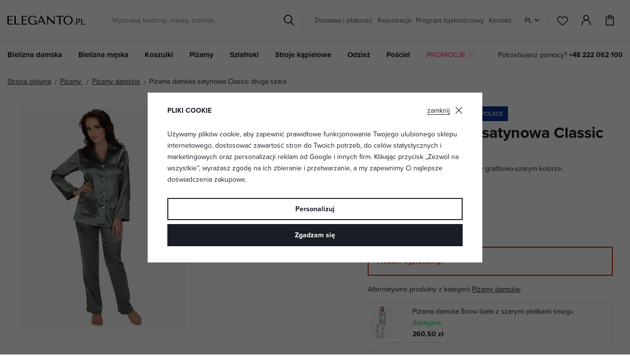

--- FILE ---
content_type: text/html; charset=UTF-8
request_url: https://www.eleganto.pl/pizama-damska-satynowa-classic-dluga-szara_z54743/
body_size: 27554
content:
<!DOCTYPE html>


                     
    
         
            
   

    
        
                
        
        

                                                

   
   
   

   
   


<html class="no-js lang-pl" lang="pl">
<head>
   <meta charset="utf-8">
   
      <meta name="author" content="ELEGANTO.pl">
   

   <meta name="web_author" content="wpj.cz">

   
      <meta name="description" content="Piżama po bokach posiada naszyte kieszenie. Wygodne spodnie z cienką gumą w pasie. Piżama to idealne rozwiązanie dla kobiet ceniących elegancję. Materiał">
   

   
               <meta name="robots" content="index, follow">
         

         <meta name="viewport" content="width=device-width, initial-scale=1">
   
   <meta property="og:title" content="Piżama damska satynowa Classic długa szara - Darmowa wysylka zamówień ponad 300 zł - ELEGANTO.pl">
      
         <meta property="og:image" content="https://data.elegant.cz/data/tmp/108/2/2872_108.jpg?1636625910_5">
   
   <meta property="og:url" content="https://www.eleganto.pl/pizama-damska-satynowa-classic-dluga-szara_z54743/">
   <meta property="og:type" content="website">

   
   <meta property="og:site_name" content="ELEGANTO.pl">


   
      <title>Piżama damska satynowa Classic długa szara - Darmowa wysylka zamówień ponad 300 zł - ELEGANTO.pl</title>
   

   
      
   <link rel="stylesheet" href="https://use.typekit.net/rio7jjc.css">


      
         <link rel="stylesheet" href="https://data.elegant.cz/web/build/app.0d56ccc1.css">
         
         
               
   <link rel="stylesheet" href="https://data.elegant.cz/web/build/product.a885fcc6.css">

   

   
         <link rel="canonical" href="https://www.eleganto.pl/pizama-damska-satynowa-classic-dluga-szara_z54743/">
   

   
         

   
   <link rel="shortcut icon" href="/templates/images/favicon.ico">
   
   
           <link rel="shortcut icon" href="https://data.elegant.cz/templates/images/favicon.ico">
       <link rel="apple-touch-icon" sizes="180x180" href="https://data.elegant.cz/templates/images/share/apple-touch-icon.png">
       <link rel="icon" type="image/png" sizes="32x32" href="https://data.elegant.cz/templates/images/share/favicon-32x32.png">
       <link rel="icon" type="image/png" sizes="16x16" href="https://data.elegant.cz/templates/images/share/favicon-16x16.png">
       <link rel="manifest" href="/templates/images/share/site.webmanifest">
    
   
                  <link rel="alternate" hreflang="cs" href="https://www.elegant.cz/damske-satenove-pyzamo-classic-dlouhe-sede_z54743/">
               <link rel="alternate" hreflang="hu" href="https://www.alotex.hu/classic-noi-szaten-pizsama-hosszu-szurke_z54743/">
               <link rel="alternate" hreflang="pl" href="https://www.eleganto.pl/pizama-damska-satynowa-classic-dluga-szara_z54743/">
               <link rel="alternate" hreflang="ro" href="https://www.alotex.ro/pijama-lunga-de-dama-din-satin-gri-classic_z54743/">
               <link rel="alternate" hreflang="sk" href="https://www.elegant.sk/damske-satenove-pyzamo-classic-dlhe-sive_z54743/">
   
   <link rel="search" href="/wyszukiwanie/" type="text/html">

   <script src="https://data.elegant.cz/common/static/js/sentry-6.16.1.min.js"></script>

<script>
   Sentry.init({
      dsn: 'https://bdac53e35b1b4424b35eb8b76bcc2b1a@sentry.wpj.cz/9',
      allowUrls: [
         /www\.eleganto\.pl\//
      ],
      denyUrls: [
         // Facebook flakiness
         /graph\.facebook\.com/i,
         // Facebook blocked
         /connect\.facebook\.net\/en_US\/all\.js/i,
         // Chrome extensions
         /extensions\//i,
         /^chrome:\/\//i,
         /kupshop\.local/i
      ],
      beforeSend(event) {
         if (!/FBA[NV]|PhantomJS|SznProhlizec/.test(window.navigator.userAgent)) {
            return event;
         }
      },
      ignoreErrors: [
         // facebook / ga + disabled cookies
         'fbq is not defined',
         'Can\'t find variable: fbq',
         '_gat is not defined',
         'AW is not defined',
         'Can\'t find variable: AW',
         'url.searchParams.get', // gtm koza
         // localstorage not working in incoginto mode in iOS
         'The quota has been exceeded',
         'QuotaExceededError',
         'Undefined variable: localStorage',
         'localStorage is null',
         'The operation is insecure',
         "Failed to read the 'localStorage'",
         "gtm_",
         "Can't find variable: glami",
      ]
   });

   Sentry.setTag("web", "prod_pradlo_elegant_db");
   Sentry.setTag("wbpck", 1);
   Sentry.setTag("adm", 0);
   Sentry.setTag("tpl", "x");
   Sentry.setTag("sentry_v", "6.16.1");
</script>

   <script>
   window.wpj = window.wpj || {};
   wpj.onReady = wpj.onReady || [];
   wpj.jsShop = wpj.jsShop || {events:[]};

   window.dataLayer = window.dataLayer || [];
   function gtag() {
      window.dataLayer.push(arguments);
   }
   window.wpj.cookie_bar_send = true;

   wpj.getCookie = (sKey) => decodeURIComponent(
      document.cookie.replace(
         new RegExp(
            '(?:(?:^|.*;)\\s*' +
            encodeURIComponent(sKey).replace(/[\-\.\+\*]/g, '\\$&') +
            '\\s*\\=\\s*([^;]*).*$)|^.*$'
         ),
         '$1'
      )
   ) || null;

      var consents = wpj.getCookie('cookie-bar')?.split(',');

   if (!(consents instanceof Array)){
      consents = [];
   }

   consents_fields = {
      ad_storage: consents.includes('ad_storage') ? 'granted' : 'denied',
      ad_user_data: consents.includes('ad_storage') ? 'granted' : 'denied',
      ad_personalization: consents.includes('ad_storage') ? 'granted' : 'denied',
      personalization_storage: consents.includes('personalization_and_functionality_storage') ? 'granted' : 'denied',
      functionality_storage: 'granted',
      analytics_storage: consents.includes('analytics_storage') ? 'granted' : 'denied',
   };
   gtag('consent', 'default', consents_fields);

   gtag("set", "ads_data_redaction", true);

   dataLayer.push({
      'event': 'defaultConsent',
      'consents' : consents_fields,
      'version': 'v2'
   });
   </script>

<script>
   wpj.data = wpj.data || { };

   
   
   wpj.data.captcha = { sitekey: '0x4AAAAAAAxssIptvzIjBYGH' };
   
   

   
</script>


   

   
         <meta name="facebook-domain-verification" content="cgd7v7k6d47te7858qzyibtevf18qz">
   
   
   
          

      

   

<script>page_data = {"page":{"language":"pl","title":"Pi\u017cama damska satynowa Classic d\u0142uga szara - Darmowa wysylka zam\u00f3wie\u0144 ponad 300 z\u0142 - ELEGANTO.pl","path":"\/pizama-damska-satynowa-classic-dluga-szara_z54743\/","currency":"PLN","currencyRate":5.85,"breadCrumbs":[{"id":"","name":"Strona g\u0142\u00f3wna"},{"id":97,"name":"Pi\u017camy "},{"id":31,"name":"Pi\u017camy damskie"},{"id":"","name":"Pi\u017cama damska satynowa Classic d\u0142uga szara"}],"environment":"live","type":"product"},"resetRefferer":false,"event":"pageView","products":[{"id":"54743_54743","idProduct":54743,"EAN":"","code":54743,"productCode":54743,"hasVariations":true,"variationsIds":[54743,54744,54745,54746,61575],"idVariation":54743,"variationCode":"delaf934greyS","variationName":"Rozmiar: S","soldOut":100,"idAll":["54743_54743","54743_54744","54743_54745","54743_54746","54743_61575"],"categoryMain":[{"id":97,"name":"Pi\u017camy "},{"id":31,"name":"Pi\u017camy damskie"}],"categoryCurrent":[{"id":97,"name":"Pi\u017camy "},{"id":31,"name":"Pi\u017camy damskie"},{"id":"","name":"Pi\u017cama damska satynowa Classic d\u0142uga szara"}],"producer":"De Lafense","campaigns":{"V":{"id":"V","name":"Wideo"},"B2B":{"id":"B2B","name":""},"3":{"id":3,"name":"Wyprzeda\u017c"},"20":{"id":20,"name":"Wyprodukowano w Polsce"}},"name":"Pi\u017cama damska satynowa Classic d\u0142uga szara","vat":23,"price":98.78,"priceWithVat":121.5,"priceWithoutVat":98.78,"priceVat":22.73,"priceWithoutDiscount":207.56,"discount":52.4166,"hasDiscount":true,"availability":"na zam\u00f3wienie","url":"https:\/\/www.eleganto.pl\/pizama-damska-satynowa-classic-dluga-szara_z54743\/","imageUrl":"https:\/\/data.elegant.cz\/data\/tmp\/0\/2\/2872_0.jpg?1636625910_5","position":1}],"once":false,"version":"v2"};page_data['page']['layout'] = window.innerWidth  > 991 ? 'web' : window.innerWidth > 543 ? 'tablet' : 'mobil';if (typeof userData === 'undefined') {var userData = wpj.getCookie('jsShopGtmUser');var userDataParsed = null;if(userData) {userDataParsed = JSON.parse(userData);wpj.onReady.push(function () {wpj.storage.cookies.removeItem('jsShopGtmUser');});} else {userData = localStorage.getItem('js-shop-gtm-user');if(userData) {userDataParsed = JSON.parse(userData).data;}}}if (userDataParsed) {page_data.user = userDataParsed;}dataLayer.push(page_data);</script><script src="https://data.elegant.cz/common/static/wpj/wpj.gtm.js?v2"></script><script>var urlParams = new URLSearchParams(window.location.search);var hash = location.href.split("#")[1] || urlParams.get('id_variation') || "54743";gtm_prva = {  };gtm_prva[54743] = {'id': '54743_54743','idVariation': '54743','idProduct': '54743','EAN': '8592963154439','variationName': 'Rozmiar: S','code': 'delaf934greyS','price': 98.78,'variationCode': 'delaf934greyS','productCode': '54743',};gtm_prva[54744] = {'id': '54743_54744','idVariation': '54744','idProduct': '54743','EAN': '8592963154385','variationName': 'Rozmiar: M','code': 'delaf934greyM','price': 98.78,'variationCode': 'delaf934greyM','productCode': '54743',};gtm_prva[54745] = {'id': '54743_54745','idVariation': '54745','idProduct': '54743','EAN': '8592963154330','variationName': 'Rozmiar: L','code': 'delaf934greyL','price': 98.78,'variationCode': 'delaf934greyL','productCode': '54743',};gtm_prva[54746] = {'id': '54743_54746','idVariation': '54746','idProduct': '54743','EAN': '8592963154286','variationName': 'Rozmiar: XL','code': 'delaf934greyXL','price': 98.78,'variationCode': 'delaf934greyXL','productCode': '54743',};gtm_prva[61575] = {'id': '54743_61575','idVariation': '61575','idProduct': '54743','EAN': '8592963154255','variationName': 'Rozmiar: XXL','code': 'delaf934greyXXL','price': 98.78,'variationCode': 'delaf934greyXXL','productCode': '54743',};wpj.onReady.push(function () {$('input[name^=IDvariation], select#IDvariation').on('change', function () {gtm_getDetailImpressions($(this).val(), 'detailImpressionsVariation');});if (hash != "") {variation = gtm_getVariation(hash);product = $.extend(page_data['products'], variation);page_data = $.extend(page_data, { 'products':  product });}gtm_getDetailImpressions(hash, 'detailImpressions');});</script><script>
              wpj.onReady.push(function () {
                 [ 'logout', 'registration', 'login', 'newsletter_subscribe'].forEach(function (type) {
                    let cookieValue = wpj.storage.cookies.getItem('gtm_'+type);

                    if (cookieValue === null) {
                       return;
                    }
                    wpj.storage.cookies.removeItem('gtm_'+type);

                    cookieValue = JSON.parse(cookieValue);

                    let valueData;
                    if (type === 'newsletter_subscribe') {
                       valueData = { ...cookieValue };
                       type = 'newsletterSubscribe';
                    } else if (cookieValue instanceof Array) {
                       valueData = { data: cookieValue };
                    } else {
                       valueData = { value: cookieValue };
                    }
                     window.dataLayer.push({
                        event: 'success' +  gtm_ucfirst(type),
                           ...valueData
                     });
                 });
              });
              function gtm_ucfirst(str) {
                   if (!str || typeof str !== 'string') return str;
                   return str.charAt(0).toUpperCase() + str.slice(1);
               }
           </script>      <!-- Google Tag Manager -->
   <script data-cookieconsent="ignore">(function(w,d,s,l,i) {w[l] = w[l] || [];w[l].push({'gtm.start': new Date().getTime(), event: 'gtm.js'});
         var f = d.getElementsByTagName(s)[0],j=d.createElement(s),dl=l != 'dataLayer' ? '&l=' + l : '';
         j.async = true;j.src='//www.googletagmanager.com/gtm.js?id=' + i + dl;f.parentNode.insertBefore(j, f);
      })(window, document, 'script', 'dataLayer', 'GTM-WWS6NPP');</script>
   <!-- End Google Tag Manager -->
</head>
<body >



<!-- Google Tag Manager -->
   <noscript>
       <iframe src="//www.googletagmanager.com/ns.html?id=GTM-WWS6NPP" height="0" width="0" style="display:none;visibility:hidden"></iframe>
   </noscript>
<!-- End Google Tag Manager -->


   
      

<header class="header">
   <div class="header-inner">
      <div class="container">
         <div class="header-wrapper-container">
            <div class="logo">
               <div class="header-burger header-icon">
                  <button type="button" onclick="window.wpj.mobilemenu.open()">
                     <span class="fc icons_burger"></span>
                  </button>
               </div>
               <a href="/" title="Bielizna | ELEGANTO.pl" class="logo">
                   
                                                 <img src="https://data.elegant.cz/templates/images/logo-pl.svg" alt="Darmowa wysylka zamówień ponad 300 zł - ELEGANTO.pl" width="158"
                               class="img-responsive">
                                          
               </a>
            </div>

             <div class="header-search-inline" data-search-form>
   <form method="get" action="/wyszukiwanie/">
      <input type="text" name="search" value="" maxlength="100" class="form-control autocomplete-control"
             placeholder="Wyszukaj bieliznę, markę, rozmiar..." autocomplete="off" data-search-input data-search-input-resp>
      <button name="submit" type="submit" value="Szukaj "
              class="btn btn-search fc icons_search"></button>
      <button name="button" type="button" class="btn btn-reset" data-search-clear>
         <i class="fc icons_close-bold"></i>
      </button>
   </form>
</div>


   <script id="productSearch" type="text/x-dot-template">
            <div class="container autocomplete-inner">
         
         {{? it.items.Produkty || it.items.Kategorie || it.items.Vyrobci || it.items.Clanky || it.items.Stranky }}

         <div class="autocomplete-wrapper">
            {{? it.items.Kategorie }}
            <div class="autocomplete-categories">
               
               <p class="title-default">Kategorie</p>
               
               <ul>
                  {{~it.items.Kategorie.items :item :index}}
                  <li data-autocomplete-item="section">
                     <a href="/presmerovat/?type=category&id={{=item.id}}">{{=item.name}}</a>
                  </li>
                  {{~}}
               </ul>
            </div>
            {{?}}

            {{? it.items.Vyrobci }}
            <div class="autocomplete-categories">
               <p class="title-default">Marka</p>
               <ul>
                  {{~it.items.Vyrobci.items :item :index}}
                  <li data-autocomplete-item="section">
                     <a href="/presmerovat/?type=producer&id={{=item.id}}">{{=item.label}}</a>
                  </li>
                  {{~}}
               </ul>
            </div>
            {{?}}

            {{? it.items.Produkty }}
            <div class="autocomplete-products">
               
               <p class="title-default">Produkty</p>
               
               <ul>
                  {{~it.items.Produkty.items :item :index}}
                  {{? index < 4 }}
                  <li class="autocomplete-product-item" data-autocomplete-item="product">
                     <a href="/presmerovat/?type=product&id={{=item.id}}">
                        <div class="img">
                           {{? item.image }}
                           <img src="{{=item.image}}" alt="{{=item.label}}" class="img-fluid">
                           {{??}}
                           <img src="/common/static/images/no-img.png" alt="{{=item.label}}" class="img-fluid">
                           {{?}}
                        </div>
                        <span class="title">{{=item.label}}</span>
                        
                        
                                                      
                              {{? item.price }}
                              <span class="price">{{=item.price}}</span>
                              {{?}}
                           
                                                   
                        
                     </a>
                  </li>
                  {{?}}
                  {{~}}
               </ul>
            </div>
            {{?}}

            
            <div class="ac-showall d-showall" data-autocomplete-item="show-all">
               <a href="" class="btn btn-primary btn-block">Pokaż wszystkie wyniki</a>
            </div>
            
         </div>

         <div class="autocomplete-side">
            {{? it.items.Clanky }}
            <div class="autocomplete-articles">
               <p class="title-default">Artykuły</p>
               <ul>
                  {{~it.items.Clanky.items :item :index}}
                  {{? index < 2 }}
                  <li data-autocomplete-item="section">
                     <a href="/presmerovat/?type=article&id={{=item.id}}">
                        {{? item.photo }}
                        <img src="{{=item.photo}}" alt="{{=item.label}}" width="200" height="143" class="img-fluid">
                        {{?}}
                        {{=item.label}}
                     </a>
                  </li>
                  {{?}}
                  {{~}}
               </ul>
            </div>
            {{?}}
            {{? it.items.Stranky }}
            <div class="autocomplete-pages">
               <p class="title-default">Inne</p>
               <ul>
                  {{~it.items.Stranky.items :item :index}}
                  <li data-autocomplete-item="section">
                     <a href="{{=item.url}}">
                        {{=item.label}}
                     </a>
                  </li>
                  {{~}}
               </ul>
            </div>
            {{?}}
            
            <div class="ac-showall resp-showall" data-autocomplete-item="show-all">
               <a href="" class="btn btn-primary btn-block">Pokaż wszystkie wyniki</a>
            </div>
            
         </div>

         

         {{??}}
         <div class="autocomplete-noresult">
            <p>
               
               Brak wyniku wyszukiwania
               
            </p>
         </div>
         {{?}}
         
      </div>
   </script>



      <script>
      
      
      wpj.onReady.push(function () {
         $('[data-search-input]').productSearch({
                        
         });
      });
            
   </script>



            <div class="header-menu header-nav">
                
<div class="">
    
   <ul class="level-0">
                 <li class=" item-52">
             <a href="/dostawa-i-platnosc_p7.html" >
                 Dostawa i płatność
             </a>
                        </li>
                 <li class=" item-39">
             <a href="/rejestracja/" >
                 Rejestracja
             </a>
                        </li>
                 <li class=" item-44">
             <a href="/program-lojalnosciowy" >
                 Program lojalnościowy
             </a>
                        </li>
                 <li class=" item-32">
             <a href="/kontakt" >
                 Kontakt
             </a>
                        </li>
          </ul>

</div>

            </div>

            <div class="header-icons-wrapper">
               <div class="language-switcher">
                   <div class="header-switcher">
               <a href="" data-focus-opener="language-switcher" class="header-language">
         <img src="/common/static/images/flags/pl.svg" loading="lazy" width="17" height="17" class="img-responsive" alt="">
         <span>
            PL
         </span>
      </a>
      </div>
               </div>

               <div class="header-icons">
                  <div class="header-search header-icon">
                     <a href="/wyszukiwanie/" data-toggle="search">
                        <span class="fc icons_search"></span>
                     </a>
                  </div>

                  <div class="header-favorites header-icon" id="js-shop-favorites-info">
                     <a href="/oblibene/" class="cart-signin">
                        <span class="fc icons_heart"></span>
                     </a>
                  </div>

                  <div class="header-login header-icon" id="js-shop-user">
                     <a href="/logowanie/" class="cart-signin">
                        <span class="fc icons_user"></span>
                     </a>
                  </div>

                   <div class="header-cart header-icon" id="js-shop-cart-info">
   <a href="/koszyk/" class='empty'>
      <span class='fc icons_cart'></span>
      <span class='price'></span>
   </a>
</div>

<div id="js-shop-cart">
</div>
               </div>
            </div>
         </div>
      </div>
   </div>
   <div class="header-sections">
      <div class="container">
         <div class="sections-wrapper">
              <ul class="level-0" data-sections="header"><li class="nav-item has-submenu" data-navitem="94"><a href="/bielizna-damska_k94/" class="nav-link">Bielizna damska </a><div class="submenu container"><div class="submenu-inner"><div class="row"><div class="col-md-8 col-xl-7 col-xl-offset-1"><div class="row"><div><div class="col-sm-5"><h3>Kategorie</h3><ul class="level-1"><li class="nav-item " data-navitem="1"><a href="/bielizna-damska_k94/biustonosze_k1/" class="nav-link"> Biustonosze </a></li><li class="nav-item " data-navitem="162"><a href="/bielizna-damska_k94/figi-damskie_k162/" class="nav-link"> Figi </a></li><li class="nav-item " data-navitem="90"><a href="/bielizna-damska_k94/bielizna-modelujaca-i-korygujaca_k90/" class="nav-link"> Bielizna modelująca </a></li><li class="nav-item " data-navitem="253"><a href="/bielizna-damska_k94/gorsety_k253/" class="nav-link"> Gorsety </a></li><li class="nav-item " data-navitem="51"><a href="/bielizna-damska_k94/damskie-body_k51/" class="nav-link"> Body </a></li><li class="nav-item " data-navitem="303"><a href="/koszulki-damskie_k100/koszulki-podkoszulki-damskie_k127/" class="nav-link"> Podkoszulki </a></li><li class="nav-item " data-navitem="28"><a href="/bielizna-damska_k94/pasy-do-ponczoch_k28/" class="nav-link"> Pasy do pończoch </a></li><li class="nav-item " data-navitem="130"><a href="/bielizna-damska_k94/rajstopy-i-ponczochy_k130/" class="nav-link"> Rajstopy </a></li><li class="nav-item " data-navitem="256"><a href="/bielizna-damska_k94/akcesoria-do-bielizny_k256/" class="nav-link"> Akcesoria </a></li><li class="nav-item " data-navitem="309"><a href="/bielizna-damska_k94/komplety-bielizny_k309/" class="nav-link"> Komplety </a></li><li class="nav-item " data-navitem="146"><a href="/bielizna-damska_k94/bielizna-ciazowa-i-bielizna-dla-mam_k146/" class="nav-link"> Bielizna ciążowa </a></li></ul></div><div class="col-sm-4 bestseller-producers"><h3>Ulubione marki</h3><ul class="list-unstyled"><li><a href="/wolbar_v5/bielizna-damska_k94/"> Wolbar </a></li><li><a href="/gabriella_v85/bielizna-damska_k94/"> Gabriella </a></li><li><a href="/gabidar_v22/bielizna-damska_k94/"> Gabidar </a></li><li><a href="/gorteks_v144/bielizna-damska_k94/"> Gorteks </a></li><li><a href="/italian-fashion_v46/bielizna-damska_k94/"> Italian Fashion </a></li></ul></div><div class="col-sm-3 links"><ul><li><a href="/bielizna-damska_k94/promocja/">Promocje</a></li><li><a href="/bielizna-damska_k94/nowosci/">Nowości</a></li><li><a href="/bielizna-damska_k94/polecamy/">Polecamy</a></li></ul></div></div></div></div><div class="col-md-4"><div class="category-banner-wrapper"><div class="header-submenu-banners"><div class="item item-dark" style="background-image: url('https://data.elegant.cz/data/tmp/12/5/47335_12.jpg?1761135162_5');"><div class="text"><p class="h1 strong">Triumph</p><p class="h5">biustonosze</p><a href="/triumph_v176/bielizna-damska_k94/biustonosze_k1/" class="btn btn-link">Zobacz</a></div></div></div></div></div></div></div></div></li><li class="nav-item has-submenu" data-navitem="98"><a href="/bielizna-meska_k98/" class="nav-link">Bielizna męska </a><div class="submenu container"><div class="submenu-inner"><div class="row"><div class="col-md-8 col-xl-7 col-xl-offset-1"><div class="row"><div><div class="col-sm-5"><h3>Kategorie</h3><ul class="level-1"><li class="nav-item " data-navitem="67"><a href="/bielizna-meska_k98/bokserki-bawelniane_k67/" class="nav-link"> Bokserki bawełniane </a></li><li class="nav-item " data-navitem="142"><a href="/bielizna-meska_k98/bokserki_k142/" class="nav-link"> Bokserki </a></li><li class="nav-item " data-navitem="143"><a href="/bielizna-meska_k98/slipy-meskie_k143/" class="nav-link"> Slipy </a></li><li class="nav-item " data-navitem="330"><a href="/bielizna-meska_k98/pakiety-bielizny-meskiej_k330/" class="nav-link"> Korzystne komplety </a></li><li class="nav-item " data-navitem="323"><a href="/bielizna-meska_k98/meskie-t-shirty-i-podkoszulki_k323/" class="nav-link"> T-shirty i podkoszulki </a></li></ul></div><div class="col-sm-4 bestseller-producers"><h3>Ulubione marki</h3><ul class="list-unstyled"><li><a href="/cornette_v91/bielizna-meska_k98/"> Cornette </a></li><li><a href="/henderson_v152/bielizna-meska_k98/"> Henderson </a></li><li><a href="/julimex_v59/bielizna-meska_k98/"> Julimex </a></li><li><a href="/sloggi_v160/bielizna-meska_k98/"> Sloggi </a></li><li><a href="/italian-fashion_v46/bielizna-meska_k98/"> Italian Fashion </a></li></ul></div><div class="col-sm-3 links"><ul><li><a href="/bielizna-meska_k98/promocja/">Promocje</a></li><li><a href="/bielizna-meska_k98/nowosci/">Nowości</a></li><li><a href="/bielizna-meska_k98/polecamy/">Polecamy</a></li></ul></div></div></div></div><div class="col-md-4"><div class="category-banner-wrapper"><div class="header-submenu-banners"><div class="item item-dark" style="background-image: url('https://data.elegant.cz/data/tmp/12/4/47334_12.jpg?1761134354_5');"><div class="text"><p class="h1 strong">Bawełniane bokserki</p><p class="h5">dla maksymalnego komfortu</p><a href="/bielizna-meska_k98/bokserki-bawelniane_k67/" class="btn btn-link">Zobacz więcej</a></div></div></div></div></div></div></div></div></li><li class="nav-item has-submenu" data-navitem="100"><a href="/koszulki-damskie_k100/" class="nav-link">Koszulki</a><div class="submenu container"><div class="submenu-inner"><div class="row"><div class="col-md-8 col-xl-7 col-xl-offset-1"><div class="row"><div><div class="col-sm-5"><h3>Kategorie</h3><ul class="level-1"><li class="nav-item " data-navitem="3"><a href="/koszulki-damskie_k100/damskie-nocne-koszule-i-koszulki_k3/" class="nav-link"> Nocne koszulki </a></li><li class="nav-item " data-navitem="127"><a href="/koszulki-damskie_k100/koszulki-podkoszulki-damskie_k127/" class="nav-link"> Podkoszulki </a></li><li class="nav-item " data-navitem="138"><a href="/koszulki-damskie_k100/dziewczece-koszule-nocne_k138/" class="nav-link"> Dziewczęce </a></li><li class="nav-item " data-navitem="124"><a href="/koszulki-damskie_k100/koszulki-i-topy_k124/" class="nav-link"> Koszulki i topy </a></li><li class="nav-item " data-navitem="144"><a href="/koszulki-damskie_k100/koszule-nocne-ciazowe-i-dla-mam-karmiacych_k144/" class="nav-link"> Koszule nocne dla mam karmiących </a></li></ul></div><div class="col-sm-4 bestseller-producers"><h3>Ulubione marki</h3><ul class="list-unstyled"><li><a href="/dkaren_v14/koszulki-damskie_k100/"> DKaren </a></li><li><a href="/kalimo_v97/koszulki-damskie_k100/"> Kalimo </a></li><li><a href="/donna_v27/koszulki-damskie_k100/"> Donna </a></li><li><a href="/eldar_v86/koszulki-damskie_k100/"> Eldar </a></li><li><a href="/dn-nightwear_v53/koszulki-damskie_k100/"> DN Nightwear </a></li></ul></div><div class="col-sm-3 links"><ul><li><a href="/koszulki-damskie_k100/promocja/">Promocje</a></li><li><a href="/koszulki-damskie_k100/nowosci/">Nowości</a></li><li><a href="/koszulki-damskie_k100/polecamy/">Polecamy</a></li></ul></div></div></div></div><div class="col-md-4"><div class="category-banner-wrapper"><div class="header-submenu-banners"><div class="item item-white" style="background-image: url('https://data.elegant.cz/data/tmp/12/2/47332_12.jpg?1761133887_5');"><div class="text"><p class="h1 strong">Nocne koszulki</p><p class="h5">z długim rękawem</p><a href="/koszulki-damskie_k100/damskie-nocne-koszule-i-koszulki_k3/nocne-koszulki-z-dlugim-rekawem_k202/" class="btn btn-link">Zobacz</a></div></div></div></div></div></div></div></div></li><li class="nav-item has-submenu" data-navitem="97"><a href="/pizamy_k97/" class="nav-link">Piżamy </a><div class="submenu container"><div class="submenu-inner"><div class="row"><div class="col-md-8 col-xl-7 col-xl-offset-1"><div class="row"><div><div class="col-sm-5"><h3>Kategorie</h3><ul class="level-1"><li class="nav-item " data-navitem="31"><a href="/pizamy_k97/pizamy-damskie_k31/" class="nav-link"> Piżamy damskie </a></li><li class="nav-item " data-navitem="89"><a href="/pizamy_k97/pizamy-meskie_k89/" class="nav-link"> Piżamy męskie </a></li><li class="nav-item " data-navitem="134"><a href="/pizamy_k97/pizamy-chlopiece_k134/" class="nav-link"> Piżamy chłopięce </a></li><li class="nav-item " data-navitem="133"><a href="/pizamy_k97/pizamy-dziewczece_k133/" class="nav-link"> Piżamy dziewczęce </a></li><li class="nav-item " data-navitem="320"><a href="/pizamy_k97/rodzinne-pizamy_k320/" class="nav-link"> Rodzinne piżamy </a></li><li class="nav-item " data-navitem="263"><a href="/pizamy_k97/spodnie-od-pizamy_k263/" class="nav-link"> Spodnie od piżamy </a></li><li class="nav-item " data-navitem="333"><a href="/pizamy_k97/kombinezony-pizamowe_k333/" class="nav-link"> Kombinezony </a></li><li class="nav-item " data-navitem="145"><a href="/pizamy_k97/pizamy-ciazowe-i-dla-mam-karmiacych_k145/" class="nav-link"> Piżamy dla mam karmiących </a></li></ul></div><div class="col-sm-4 bestseller-producers"><h3>Ulubione marki</h3><ul class="list-unstyled"><li><a href="/dn-nightwear_v53/pizamy_k97/"> DN Nightwear </a></li><li><a href="/dkaren_v14/pizamy_k97/"> DKaren </a></li><li><a href="/kalimo_v97/pizamy_k97/"> Kalimo </a></li><li><a href="/de-lafense_v116/pizamy_k97/"> De Lafense </a></li><li><a href="/l-l_v94/pizamy_k97/"> L&amp;L </a></li></ul></div><div class="col-sm-3 links"><ul><li><a href="/pizamy_k97/promocja/">Promocje</a></li><li><a href="/pizamy_k97/nowosci/">Nowości</a></li><li><a href="/pizamy_k97/polecamy/">Polecamy</a></li></ul></div></div></div></div><div class="col-md-4"><div class="category-banner-wrapper"><div class="header-submenu-banners"><div class="item item-white" style="background-image: url('https://data.elegant.cz/data/tmp/12/3/47333_12.jpg?1761134129_5');"><div class="text"><p class="h1 strong">Piżamy</p><p class="h5">damskie długie</p><a href="/pizamy_k97/pizamy-damskie_k31/pizamy-damskie-dlugie_k188/" class="btn btn-link">Zobacz</a></div></div></div></div></div></div></div></div></li><li class="nav-item has-submenu" data-navitem="136"><a href="/szlafroki_k136/" class="nav-link">Szlafroki </a><div class="submenu container"><div class="submenu-inner"><div class="row"><div class="col-md-8 col-xl-7 col-xl-offset-1"><div class="row"><div><div class="col-sm-5"><h3>Kategorie</h3><ul class="level-1"><li class="nav-item " data-navitem="46"><a href="/szlafroki_k136/szlafroki-damskie_k46/" class="nav-link"> Szlafroki damskie </a></li><li class="nav-item " data-navitem="93"><a href="/szlafroki_k136/szlafroki-meskie_k93/" class="nav-link"> Szlafroki męskie </a></li><li class="nav-item " data-navitem="137"><a href="/szlafroki_k136/szlafroki-dzieciece_k137/" class="nav-link"> Szlafroki dziecięce </a></li><li class="nav-item " data-navitem="339"><a href="/szlafroki_k136/kocobluzy_k339/" class="nav-link"> Kocobluzy </a></li></ul></div><div class="col-sm-4 bestseller-producers"><h3>Ulubione marki</h3><ul class="list-unstyled"><li><a href="/l-l_v94/szlafroki_k136/"> L&amp;L </a></li><li><a href="/dkaren_v14/szlafroki_k136/"> DKaren </a></li><li><a href="/dorota_v104/szlafroki_k136/"> Dorota </a></li><li><a href="/de-lafense_v116/szlafroki_k136/"> De Lafense </a></li><li><a href="/kalimo_v97/szlafroki_k136/"> Kalimo </a></li></ul></div><div class="col-sm-3 links"><ul><li><a href="/szlafroki_k136/promocja/">Promocje</a></li><li><a href="/szlafroki_k136/nowosci/">Nowości</a></li><li><a href="/szlafroki_k136/polecamy/">Polecamy</a></li></ul></div></div></div></div><div class="col-md-4"><div class="category-banner-wrapper"><div class="header-submenu-banners"><div class="item item-dark" style="background-image: url('https://data.elegant.cz/data/tmp/12/0/47330_12.jpg?1761132005_5');"><div class="text"><p class="h1 strong">Ciepłe</p><p class="h5">damskie szlafroki</p><a href="/cieply-szlafrok-valenti-malinowy-z-serduszkami_z84982/#" class="btn btn-link">Zobacz</a></div></div></div></div></div></div></div></div></li><li class="nav-item has-submenu" data-navitem="96"><a href="/stroje-kapielowe_k96/" class="nav-link">Stroje kąpielowe</a><div class="submenu container"><div class="submenu-inner"><div class="row"><div class="col-md-8 col-xl-7 col-xl-offset-1"><div class="row"><div><div class="col-sm-5"><h3>Kategorie</h3><ul class="level-1"><li class="nav-item " data-navitem="157"><a href="/stroje-kapielowe_k96/damskie-stroje-kapielowe_k157/" class="nav-link"> Damskie </a></li><li class="nav-item " data-navitem="120"><a href="/stroje-kapielowe_k96/meskie-stroje-kapielowe-kapielowki_k120/" class="nav-link"> Męskie </a></li><li class="nav-item " data-navitem="140"><a href="/stroje-kapielowe_k96/dzieciece-stroje-kapielowe_k140/" class="nav-link"> Dziecięce </a></li><li class="nav-item " data-navitem="126"><a href="/stroje-kapielowe_k96/parea-i-sukienki-plazowe_k126/" class="nav-link"> Parea </a></li><li class="nav-item " data-navitem="84"><a href="/stroje-kapielowe_k96/wyprzedaz-stroje-kapielowe_k84/" class="nav-link"> Wyprzedaż </a></li></ul></div><div class="col-sm-4 bestseller-producers"><h3>Ulubione marki</h3><ul class="list-unstyled"><li><a href="/lorin_v100/stroje-kapielowe_k96/"> Lorin </a></li><li><a href="/self_v52/stroje-kapielowe_k96/"> Self </a></li><li><a href="/zalewski_v146/stroje-kapielowe_k96/"> Zalewski </a></li><li><a href="/winner_v12/stroje-kapielowe_k96/"> Winner </a></li><li><a href="/spin_v171/stroje-kapielowe_k96/"> Spin </a></li></ul></div><div class="col-sm-3 links"><ul><li><a href="/stroje-kapielowe_k96/promocja/">Promocje</a></li><li><a href="/stroje-kapielowe_k96/nowosci/">Nowości</a></li><li><a href="/stroje-kapielowe_k96/polecamy/">Polecamy</a></li></ul></div></div></div></div><div class="col-md-4"><div class="category-banner-wrapper"><div class="header-submenu-banners"><div class="item item-dark" style="background-image: url('https://data.elegant.cz/data/tmp/12/1/37011_12.jpg?1758607177_5');"><div class="text"><p class="h1 strong">Jednoczęściowe</p><p class="h5">stroje kąpielowe</p><a href="/stroje-kapielowe_k96/damskie-stroje-kapielowe_k157/jednoczesciowe-stroje-kapielowe_k44/" class="btn btn-link">Kupić</a></div></div></div></div></div></div></div></div></li><li class="nav-item has-submenu" data-navitem="153"><a href="/ubrania-na-rozne-okazje_k153/" class="nav-link">Odzież</a><div class="submenu container"><div class="submenu-inner"><div class="row"><div class="col-md-8 col-xl-7 col-xl-offset-1"><div class="row"><div><div class="col-sm-5"><h3>Kategorie</h3><ul class="level-1"><li class="nav-item " data-navitem="119"><a href="/ubrania-na-rozne-okazje_k153/bielizna-ciazowa-i-bielizna-dla-mam_k119/" class="nav-link"> Bielizna ciążowa </a></li><li class="nav-item " data-navitem="302"><a href="/ubrania-na-rozne-okazje_k153/koszulki-i-topy_k302/" class="nav-link"> Koszulki i topy </a></li><li class="nav-item " data-navitem="172"><a href="/ubrania-na-rozne-okazje_k153/sportowe-legginsy-fitness_k172/" class="nav-link"> Legginsy </a></li><li class="nav-item " data-navitem="249"><a href="/ubrania-na-rozne-okazje_k153/ubrania-po-domu_k249/" class="nav-link"> Ubrania po domu </a></li><li class="nav-item " data-navitem="331"><a href="/ubrania-na-rozne-okazje_k153/czapki_k331/" class="nav-link"> Czapki </a></li></ul></div><div class="col-sm-4 bestseller-producers"><h3>Ulubione marki</h3><ul class="list-unstyled"><li><a href="/eldar_v86/ubrania-na-rozne-okazje_k153/"> Eldar </a></li><li><a href="/l-l_v94/ubrania-na-rozne-okazje_k153/"> L&amp;L </a></li><li><a href="/de-lafense_v116/ubrania-na-rozne-okazje_k153/"> De Lafense </a></li><li><a href="/henderson_v152/ubrania-na-rozne-okazje_k153/"> Henderson </a></li><li><a href="/9fashion_v130/ubrania-na-rozne-okazje_k153/"> 9fashion </a></li></ul></div><div class="col-sm-3 links"><ul><li><a href="/ubrania-na-rozne-okazje_k153/promocja/">Promocje</a></li><li><a href="/ubrania-na-rozne-okazje_k153/nowosci/">Nowości</a></li><li><a href="/ubrania-na-rozne-okazje_k153/polecamy/">Polecamy</a></li></ul></div></div></div></div><div class="col-md-4"><div class="category-banner-wrapper"><div class="header-submenu-banners"><div class="item item-white" style="background-image: url('https://data.elegant.cz/data/tmp/12/1/47331_12.jpg?1761132589_5');"><div class="text"><p class="h1 strong">Koszulki damskie</p><p class="h5">dla pełnego komfortu</p><a href="/koszulki-damskie_k100/koszulki-i-topy_k124/" class="btn btn-link">Zobacz więcej</a></div></div></div></div></div></div></div></div></li><li class="nav-item has-submenu" data-navitem="187"><a href="/posciel_k187/" class="nav-link">Pościel</a><div class="submenu container"><div class="submenu-inner"><div class="row"><div class="col-md-8 col-xl-7 col-xl-offset-1"><div class="row"><div><div class="col-sm-5"><h3>Kategorie</h3><ul class="level-1"><li class="nav-item " data-navitem="232"><a href="/posciel_k187/posciel_k232/" class="nav-link"> Pościel </a></li><li class="nav-item " data-navitem="225"><a href="/posciel_k187/koldry_k225/" class="nav-link"> Kołdry </a></li><li class="nav-item " data-navitem="226"><a href="/posciel_k187/poduszki_k226/" class="nav-link"> Poduszki </a></li><li class="nav-item " data-navitem="227"><a href="/posciel_k187/koce_k227/" class="nav-link"> Koce </a></li></ul></div><div class="col-sm-4 bestseller-producers"><h3>Ulubione marki</h3><ul class="list-unstyled"><li><a href="/faro_v147/posciel_k187/"> Faro </a></li><li><a href="/brotex_v149/posciel_k187/"> Brotex </a></li><li><a href="/dn-nightwear_v53/posciel_k187/"> DN Nightwear </a></li><li><a href="/l-l_v94/posciel_k187/"> L&amp;L </a></li><li><a href="/olzatex_v150/posciel_k187/"> Olzatex </a></li></ul></div><div class="col-sm-3 links"><ul><li><a href="/posciel_k187/promocja/">Promocje</a></li><li><a href="/posciel_k187/nowosci/">Nowości</a></li><li><a href="/posciel_k187/polecamy/">Polecamy</a></li></ul></div></div></div></div><div class="col-md-4"><div class="category-banner-wrapper"><div class="header-submenu-banners"><div class="item item-white" style="background-image: url('https://data.elegant.cz/data/tmp/12/0/45240_12.jpg?1753876239_5');"><div class="text"><p class="h1 strong">Koc</p><p class="h5">z kapturem</p><a href="/koc-z-kapturem-hoodle-staro-rozowy_z84516/#" class="btn btn-link">Kupić</a></div></div></div></div></div></div></div></div></li><li class="nav-item has-submenu" data-navitem="235"><a href="/znizki-produkty-po-promocyjnej-cenie_k235/" class="nav-link">PROMOCJE</a><div class="submenu container"><div class="submenu-inner"><div class="row"><div class="col-md-8 col-xl-7 col-xl-offset-1"><div class="row"><div><div class="col-sm-5"><h3>Kategorie</h3><ul class="level-1"><li class="nav-item " data-navitem="237"><a href="/znizki-produkty-po-promocyjnej-cenie_k235/koszulki-w-promocji_k237/" class="nav-link"> Koszulki </a></li><li class="nav-item " data-navitem="238"><a href="/znizki-produkty-po-promocyjnej-cenie_k235/pizamy-w-promocji_k238/" class="nav-link"> Piżamy </a></li><li class="nav-item " data-navitem="236"><a href="/znizki-produkty-po-promocyjnej-cenie_k235/szlafroki-w-promocji_k236/" class="nav-link"> Szlafroki </a></li><li class="nav-item " data-navitem="240"><a href="/znizki-produkty-po-promocyjnej-cenie_k235/bielizna-damska-w-promocji_k240/" class="nav-link"> Bielizna damska </a></li><li class="nav-item " data-navitem="241"><a href="/znizki-produkty-po-promocyjnej-cenie_k235/bielizna-meska-w-promocji_k241/" class="nav-link"> Bielizna męska </a></li><li class="nav-item " data-navitem="242"><a href="/znizki-produkty-po-promocyjnej-cenie_k235/dla-kobiet-ciezarnych-promocyjne-produkty_k242/" class="nav-link"> Kobiety ciężarne </a></li><li class="nav-item " data-navitem="239"><a href="/znizki-produkty-po-promocyjnej-cenie_k235/stroje-kapielowe-w-promocji_k239/" class="nav-link"> Stroje kąpielowe </a></li><li class="nav-item " data-navitem="243"><a href="/znizki-produkty-po-promocyjnej-cenie_k235/odziez-sportowa-i-fitness-w-promocji_k243/" class="nav-link"> Odzież </a></li><li class="nav-item " data-navitem="266"><a href="/znizki-produkty-po-promocyjnej-cenie_k235/posciel-w-promocji_k266/" class="nav-link"> Pościel </a></li><li class="nav-item " data-navitem="314"><a href="/znizki-produkty-po-promocyjnej-cenie_k235/wyprzedaz-z-rabatem-30-i-wiecej_k314/" class="nav-link"> Rabat &gt; 30% </a></li><li class="nav-item " data-navitem="311"><a href="/znizki-produkty-po-promocyjnej-cenie_k235/wyprzedaz-z-rabatem-50-i-wiecej_k311/" class="nav-link"> Rabat &gt; 50% </a></li><li class="nav-item " data-navitem="312"><a href="/znizki-produkty-po-promocyjnej-cenie_k235/wyprzedaz-z-rabatem-70-i-wiecej_k312/" class="nav-link"> Rabat &gt; 70% </a></li></ul></div><div class="col-sm-4 bestseller-producers"><h3>Ulubione marki</h3><ul class="list-unstyled"><li><a href="/dkaren_v14/znizki-produkty-po-promocyjnej-cenie_k235/"> DKaren </a></li><li><a href="/gorteks_v144/znizki-produkty-po-promocyjnej-cenie_k235/"> Gorteks </a></li><li><a href="/dn-nightwear_v53/znizki-produkty-po-promocyjnej-cenie_k235/"> DN Nightwear </a></li><li><a href="/lorin_v100/znizki-produkty-po-promocyjnej-cenie_k235/"> Lorin </a></li><li><a href="/taro_v88/znizki-produkty-po-promocyjnej-cenie_k235/"> Taro </a></li></ul></div><div class="col-sm-3 links"><ul><li><a href="/znizki-produkty-po-promocyjnej-cenie_k235/nowosci/">Nowości</a></li><li><a href="/znizki-produkty-po-promocyjnej-cenie_k235/polecamy/">Polecamy</a></li></ul></div></div></div></div><div class="col-md-4"><div class="category-banner-wrapper"><div class="header-submenu-banners"><div class="item item-white" style="background-image: url('https://data.elegant.cz/data/tmp/12/9/45239_12.jpg?1753875935_5');"><div class="text"><p class="h1 strong">Ulubione produkty</p><p class="h5">w świetnych cenach!</p><a href="/znizki-produkty-po-promocyjnej-cenie_k235/" class="btn btn-link">Kupić</a></div></div></div></div></div></div></div></div></li></ul> 

   <script>
      wpj.onReady.push(function () {
                           $('[data-sections="header"] [data-navitem="' + 97 +'"]').addClass('active');
                  $('[data-sections="header"] [data-navitem="' + 31 +'"]').addClass('active');
                        });
   </script>

            <p class="help-info">Potrzebujesz pomocy?  <a href="tel:+48222062100"><strong>+48 222 062 100</strong></a></p>
         </div>
      </div>
   </div>

    <div class="header-search-outer">
   <div class="header-search-inner" data-search-form>
      
         <div class="search-responsive-header">
            <button data-toggle="search">
               <span class="fc lightbox_close"></span>
               <span>Szukaj</span>
            </button>
         </div>
      
      <div class="container">
         <form method="get" action="/wyszukiwanie/">
            <input type="text" name="search" value="" maxlength="100" class="form-control autocomplete-control"
                   placeholder="Wyszukiwane hasło" autocomplete="off" data-search-input data-search-input-resp tabindex="0">
            <button name="submit" type="submit" value="Szukaj "></button>
            <button class="search-clear" data-search-clear tabindex="0" aria-label="Usuń"><i class="fc lightbox_close"></i></button>
         </form>
      </div>
   </div>
</div>


   <script id="productSearch" type="text/x-dot-template">
            <div class="container autocomplete-inner">
         
         {{? it.items.Produkty || it.items.Kategorie || it.items.Vyrobci || it.items.Clanky || it.items.Stranky }}

         <div class="autocomplete-wrapper">
            {{? it.items.Kategorie }}
            <div class="autocomplete-categories">
               
               <p class="title-default">Kategorie</p>
               
               <ul>
                  {{~it.items.Kategorie.items :item :index}}
                  <li data-autocomplete-item="section">
                     <a href="/presmerovat/?type=category&id={{=item.id}}">{{=item.name}}</a>
                  </li>
                  {{~}}
               </ul>
            </div>
            {{?}}

            {{? it.items.Vyrobci }}
            <div class="autocomplete-categories">
               <p class="title-default">Marka</p>
               <ul>
                  {{~it.items.Vyrobci.items :item :index}}
                  <li data-autocomplete-item="section">
                     <a href="/presmerovat/?type=producer&id={{=item.id}}">{{=item.label}}</a>
                  </li>
                  {{~}}
               </ul>
            </div>
            {{?}}

            {{? it.items.Produkty }}
            <div class="autocomplete-products">
               
               <p class="title-default">Produkty</p>
               
               <ul>
                  {{~it.items.Produkty.items :item :index}}
                  {{? index < 4 }}
                  <li class="autocomplete-product-item" data-autocomplete-item="product">
                     <a href="/presmerovat/?type=product&id={{=item.id}}">
                        <div class="img">
                           {{? item.image }}
                           <img src="{{=item.image}}" alt="{{=item.label}}" class="img-fluid">
                           {{??}}
                           <img src="/common/static/images/no-img.png" alt="{{=item.label}}" class="img-fluid">
                           {{?}}
                        </div>
                        <span class="title">{{=item.label}}</span>
                        
                        
                                                      
                              {{? item.price }}
                              <span class="price">{{=item.price}}</span>
                              {{?}}
                           
                                                   
                        
                     </a>
                  </li>
                  {{?}}
                  {{~}}
               </ul>
            </div>
            {{?}}

            
            <div class="ac-showall d-showall" data-autocomplete-item="show-all">
               <a href="" class="btn btn-primary btn-block">Pokaż wszystkie wyniki</a>
            </div>
            
         </div>

         <div class="autocomplete-side">
            {{? it.items.Clanky }}
            <div class="autocomplete-articles">
               <p class="title-default">Artykuły</p>
               <ul>
                  {{~it.items.Clanky.items :item :index}}
                  {{? index < 2 }}
                  <li data-autocomplete-item="section">
                     <a href="/presmerovat/?type=article&id={{=item.id}}">
                        {{? item.photo }}
                        <img src="{{=item.photo}}" alt="{{=item.label}}" width="200" height="143" class="img-fluid">
                        {{?}}
                        {{=item.label}}
                     </a>
                  </li>
                  {{?}}
                  {{~}}
               </ul>
            </div>
            {{?}}
            {{? it.items.Stranky }}
            <div class="autocomplete-pages">
               <p class="title-default">Inne</p>
               <ul>
                  {{~it.items.Stranky.items :item :index}}
                  <li data-autocomplete-item="section">
                     <a href="{{=item.url}}">
                        {{=item.label}}
                     </a>
                  </li>
                  {{~}}
               </ul>
            </div>
            {{?}}
            
            <div class="ac-showall resp-showall" data-autocomplete-item="show-all">
               <a href="" class="btn btn-primary btn-block">Pokaż wszystkie wyniki</a>
            </div>
            
         </div>

         

         {{??}}
         <div class="autocomplete-noresult">
            <p>
               
               Brak wyniku wyszukiwania
               
            </p>
         </div>
         {{?}}
         
      </div>
   </script>



      <script>
      
      
      wpj.onReady.push(function () {
         $('[data-search-input]').productSearch({
                        
         });
      });
            
   </script>


</header>
<div class="header-sticky-helper"></div>

<div class="header-sections-overlay" data-header-submenu-overlay></div>
   
   
    
                            
   <main class="main product-main">
      <div class="container product-top">
          
              
   <ul class="breadcrumbs ">
                           <li><a href="/" title="Powrót do strony głównej">Strona główna</a></li>
                                       <li><a href="/pizamy_k97/" title="Powrót do {kategoria}">Piżamy </a></li>
                                       <li><a href="/pizamy_k97/pizamy-damskie_k31/" title="Powrót do {kategoria}">Piżamy damskie</a></li>
                                       <li class="active">Piżama damska satynowa Classic długa szara</li>
                     </ul>

          

         <div class="container-small">
            <div class="row">
               <div class="col-xxs-12 col-md-7 column-left">
                                          <div class="product-gallery" data-gallery-wrapper>
   <div class="product-photo-main">
      <div class="row gallery-wrapper custom-scrollbar">
         <div class="col-sm-6 col-xxs-12 gallery-item">
            <a href="https://data.elegant.cz/data/tmp/0/2/2872_0.jpg?1636625910_5" data-rel="gallery">
               <img src="https://data.elegant.cz/data/tmp/3/2/2872_3.jpg?1636625910_5"
                    srcset="https://data.elegant.cz/data/tmp/3/2/2872_3.jpg?1636625910_5, https://data.elegant.cz/data/tmp/3/2/2872_3.jpg?1636625910_5 2x"
                    width="500" height="667"
                    alt="Dámské saténové pyžamo Classic dlouhé šedé s kapsami" class="img-responsive">
            </a>
         </div>

                </div>
   </div>
</div>
                                  </div>

               <div class="col-xxs-12 col-md-5 col-xxl-4 column-right pull-right product-top-right">

                   
                           
   
   <span class="flag flag-black">
              <span class="label-name">Wyprzedaż</span>
   </span>
   
   <span class="flag flag-blue">
              <span class="label-name">Wyprodukowano w Polsce</span>
   </span>
                   
                   
                  <h1>Piżama damska satynowa Classic długa szara</h1>

                   
                                              
                   
                   


                  <p class="annotation">Klasyczna satynowa piżama damska w grafitowo-szarym kolorze.</p>

                   
                   
                   

   <div class="product-collections-header">
      <p>Kolor</p>

            <span data-product-color-selected="szary">szary</span>
   </div>

   <div class="product-collections">
                                 
                  
                     
                
   <a href="/damska-satynowa-pizama-biala-classic-dluga_z61194/" title="Damska satynowa piżama biała Classic długa" data-collection-item="/damska-satynowa-pizama-biala-classic-dluga_z61194/" data-variations-map="{&quot;XL&quot;:61197}"
      class="product-collection-item " data-product-color="biały">
      <img src="https://data.elegant.cz/data/tmp/4/9/1639_4.jpg?1636625910_5" class="img-responsive" alt="Damska satynowa piżama biała Classic długa" width="66" height="66" loading="lazy">
   </a>

                  </div>


                   
                                          <div class="alert alert-danger">
   <strong>
      Produkt wyprzedany.
   </strong>
</div>


   <p class="title-default">
      Alternatywne produkty z kategorii <a href="/pizamy_k97/pizamy-damskie_k31/">Piżamy damskie</a>:
   </p>
   <div class="similar-row row">
         <div class="col-xxs-12 ">
      <div class="similar-product">
         <a href="/pizama-damska-snow-biala-z-szarymi-platkami-sniegu_z69743/" class="image">
            <img src="https://data.elegant.cz/data/tmp/4/8/45978_4.jpg?1758095790_5" alt="Dámské hřejivé pyžamo s motivem vločky má krásno bílo-šedé provedení a je z polaru." class="img-responsive">
         </a>
         <div>
            <p class="title">
               <a href="/pizama-damska-snow-biala-z-szarymi-platkami-sniegu_z69743/" title="Piżama damska Snow biała z szarymi płatkami śniegu" >
                   Piżama damska Snow biała z szarymi płatkami śniegu
               </a>
            </p>
            <p class="delivery delivery-0">
                dostępne
            </p>
            <p class="price">260,50 zł</p>
         </div>
      </div>
   </div>
   <div class="col-xxs-12 ">
      <div class="similar-product">
         <a href="/damski-komplet-leona-niebieski_z70097/" class="image">
            <img src="https://data.elegant.cz/data/tmp/4/2/16382_4.jpg?1636625910_5" alt="" class="img-responsive">
         </a>
         <div>
            <p class="title">
               <a href="/damski-komplet-leona-niebieski_z70097/" title="Damski komplet Leona niebieski" >
                   Damski komplet Leona niebieski
               </a>
            </p>
            <p class="delivery delivery-0">
                dostępne
            </p>
            <p class="price">260,50 zł</p>
         </div>
      </div>
   </div>
   <div class="col-xxs-12 ">
      <div class="similar-product">
         <a href="/damski-pizamy-padme-niebieskie-z-jaskolkami_z72131/" class="image">
            <img src="https://data.elegant.cz/data/tmp/4/3/20203_4.jpg?1636625910_5" alt="" class="img-responsive">
         </a>
         <div>
            <p class="title">
               <a href="/damski-pizamy-padme-niebieskie-z-jaskolkami_z72131/" title="Damski piżamy Padme niebieskie z jaskółkami" >
                   Damski piżamy Padme niebieskie z jaskółkami
               </a>
            </p>
            <p class="delivery delivery-0">
                dostępne
            </p>
            <p class="price">286,60 zł</p>
         </div>
      </div>
   </div>

   </div>
                                  </div>
            </div>
         </div>
      </div>
      <div class="container-small product-bottom">
         <div class="row">
            <div class="col-xxs-12 col-md-7 column-left">
                <div class="product-description">
           <h2>Opis produktu</h2>
        <p>Piżama po bokach posiada naszyte kieszenie. Wygodne spodnie z cienką gumą w pasie. Piżama to idealne rozwiązanie dla kobiet ceniących elegancję. Materiał zapewnia miękkość od wewnątrz i wysoki połysk na zewnątrz. Piżama zapakowana jest w eleganckie pudełko, może być ciekawym pomysłem na prezent.</p>
    
            <table border="1" cellpadding="1" cellspacing="1" style="width:500px">
	<tbody>
		<tr>
			<td><strong>Piżama satynowa Classic długa</strong></td>
			<td style="text-align: center;"><strong>S</strong></td>
			<td style="text-align: center;"><strong>M</strong></td>
			<td style="text-align: center;"><strong>L</strong></td>
			<td style="text-align: center;"><strong>XL</strong></td>
			<td style="text-align: center;"><strong>XXL</strong></td>
		</tr>
		<tr>
			<td>Szerokość górnej części w klatce  piersiowej</td>
			<td style="text-align: center;">45cm</td>
			<td style="text-align: center;">50cm</td>
			<td style="text-align: center;">53cm</td>
			<td style="text-align: center;">56cm</td>
			<td style="text-align: center;">60cm</td>
		</tr>
		<tr>
			<td>Długość w górnej części</td>
			<td style="text-align: center;">70cm</td>
			<td style="text-align: center;">71cm</td>
			<td style="text-align: center;">72cm</td>
			<td style="text-align: center;">72cm</td>
			<td style="text-align: center;">74cm</td>
		</tr>
		<tr>
			<td>Całkowita długość spodni</td>
			<td style="text-align: center;">100 cm</td>
			<td style="text-align: center;">100 cm</td>
			<td style="text-align: center;">100 cm</td>
			<td style="text-align: center;">100 cm</td>
			<td style="text-align: center;">104cm</td>
		</tr>
		<tr>
			<td>Długość wewnętrzna spodni</td>
			<td style="text-align: center;">77cm</td>
			<td style="text-align: center;">77cm</td>
			<td style="text-align: center;">77cm</td>
			<td style="text-align: center;">77cm</td>
			<td style="text-align: center;">80cm</td>
		</tr>
		<tr>
			<td>Szerokość w pasie nierozciągnięta (x2)</td>
			<td style="text-align: center;">33cm</td>
			<td style="text-align: center;">34cm</td>
			<td style="text-align: center;">35cm</td>
			<td style="text-align: center;">37cm</td>
			<td style="text-align: center;">38cm</td>
		</tr>
	</tbody>
</table>

<p> </p>
    </div>

                         
   

                
                
                                   <div class="product-blog-line"></div>
                   <h3>Powiązane artykuły</h3>
                   <div class="product-articles">
                         
   <div class="article-small">
      <a href="/nowosc/1154/6-wskazowek-jak-prawidlowo-prac/" title="6 wskazówek jak prawidłowo prać " class="article-img">
         <img src="https://data.elegant.cz/data/tmp/31/8/10018_31.jpg?1636625910_5" alt="6 wskazówek jak prawidłowo prać "
              class="img-responsive" width="397" height="240" loading="lazy">
      </a>
      <p class="title"><a href="/nowosc/1154/6-wskazowek-jak-prawidlowo-prac/">6 wskazówek jak prawidłowo prać </a></p>
            <a href="/nowosc/1154/6-wskazowek-jak-prawidlowo-prac/" class="btn btn-link-arrow">Przeczytaj</a>
   </div>
   
   <div class="article-small">
      <a href="/nowosc/1029/co-oznaczaja-poszczegolne-symbole-prania/" title="Co oznaczają poszczególne symbole prania? " class="article-img">
         <img src="https://data.elegant.cz/data/tmp/31/6/15886_31.jpg?1636625910_5" alt="Co oznaczają poszczególne symbole prania? "
              class="img-responsive" width="397" height="240" loading="lazy">
      </a>
      <p class="title"><a href="/nowosc/1029/co-oznaczaja-poszczegolne-symbole-prania/">Co oznaczają poszczególne symbole prania? </a></p>
            <a href="/nowosc/1029/co-oznaczaja-poszczegolne-symbole-prania/" class="btn btn-link-arrow">Przeczytaj</a>
   </div>
                   </div>
                                            </div>

            <div class="col-xxs-12 col-md-5 col-xxl-4 column-right pull-right product-top-right">

                   <div class="product-params">
      <p class="h2">Właściwości</p>

      <ul>
                                    <li><strong>Skład materiałów </strong>
                  <span>
                                             97% poliester, 3% elastan                                       </span>
               </li>
                                                <li><strong>Kolor</strong>
                  <span>
                                             szary                                       </span>
               </li>
                                                <li><strong>Rodzaj materiału</strong>
                  <span>
                                             satyna                                       </span>
               </li>
                                                <li><strong>Wzór</strong>
                  <span>
                                             jednokolorowe                                       </span>
               </li>
                                                <li><strong>Właściwości </strong>
                  <span>
                                             z kieszenią                                       </span>
               </li>
                                                <li><strong>Zapięcie </strong>
                  <span>
                                             guziki                                       </span>
               </li>
                                                <li><strong>Rodzaj rękawów</strong>
                  <span>
                                             długi rękaw                                       </span>
               </li>
                                                <li><strong>Dekolt</strong>
                  <span>
                                             kołnierz,                                              V                                       </span>
               </li>
                                                <li><strong>Spodnie</strong>
                  <span>
                                             długie                                       </span>
               </li>
                                                <li><strong>Opakowanie </strong>
                  <span>
                                             pudełko                                       </span>
               </li>
                     
                     <li class="product-producer">
               <strong> Producent / Dostawca</strong>
               <span>
                                       

<i class="product-producer-tooltip">
   <span class="wpj-tooltip"> 
   <span>FOREX LINGERIE</span><br>
   <span>Lipowa 21 </span>
   <span>21-302 </span>
   <span>Kakolewnica </span>
   <span>EU - Poland </span><br>
   <span>biuro@delafense.pl</span><br>
   <span></span><br>
   <span></span>
</span>
</i>
                                    <a href="/de-lafense_v116/">De Lafense</a>
               </span>
            </li>
               </ul>
   </div>

                

         
               
         <div class="product-template" id="product-template-5">
            <div>
                                 <h2 class="text-left">Pielęgnacja</h2> <div class="w-text"><ul>
	<li>Prać w temperaturze do 40°C, stosując delikatny program prania.</li>
	<li>Nie wybielać ani nie czyścić chemicznie.</li>
	<li>Nie suszyć w suszarce bębnowej.</li>
	<li>Prać i prasować na odwrotnej stronie.</li>
</ul>

<p>Postępuj zgodnie z symbolami prania na etykiecie produktu.</p>

<p><a href="/konserwacja-i-pranie">Pełny przegląd symboli prania z etykiet</a></p>
</div>
                           </div>
         </div>
      
   
   
                
                            </div>

         </div>
      </div>

               
      
      



   <div class="products-carousel">
      <div class="carousel-header">
         <div class="carousel-header-text">
             <h2 class="text-left">Polecamy do zakupu</h2>
         </div>
      </div>
      <div class="carousel-header-text-resp">
          <h2 class="text-left">Polecamy do zakupu</h2>
      </div>
          <div class="products-carousel-wrapper" id="product-bottom">
      <div class="container">
         <div data-wpj-carousel
              data-tracking-view='{"_clear":true,"event":"productsImpressions","impressions":{"products":[{"id":66794,"idProduct":66794,"EAN":"","code":"74gabbla","productCode":"74gabbla","hasVariations":true,"variationsIds":[67413,67414,67415,67416],"idVariation":null,"variationCode":null,"variationName":null,"soldOut":0,"idAll":["66794_67413","66794_67414","66794_67415","66794_67416"],"categoryMain":[{"id":2,"name":"Klasyczne damskie majtki"}],"categoryCurrent":[{"id":97,"name":"Pi\u017camy "},{"id":31,"name":"Pi\u017camy damskie"},{"id":"","name":"Pi\u017cama damska satynowa Classic d\u0142uga szara"}],"producer":"Gabidar ","campaigns":{"V":{"id":"V","name":"Wideo"},"B2B":{"id":"B2B","name":""}},"name":"Bawe\u0142niane figi z koronk\u0105 74 czarne ","vat":23,"price":42.28,"priceWithVat":52,"priceWithoutVat":42.28,"priceVat":9.72,"priceWithoutDiscount":42.28,"discount":0,"hasDiscount":false,"availability":"dost\u0119pne","url":"https:\/\/www.eleganto.pl\/bawelniane-figi-z-koronka-74-czarne_z66794\/","imageUrl":"https:\/\/data.elegant.cz\/data\/tmp\/0\/8\/6948_0.jpg?1636625910_5","position":1},{"id":68417,"idProduct":68417,"EAN":"","code":"ll9151ellieovergrey","productCode":"ll9151ellieovergrey","hasVariations":true,"variationsIds":[74080,74686,74687],"idVariation":null,"variationCode":null,"variationName":null,"soldOut":0,"idAll":["68417_74080","68417_74686","68417_74687"],"categoryMain":[{"id":31,"name":"Pi\u017camy damskie"}],"categoryCurrent":[{"id":97,"name":"Pi\u017camy "},{"id":31,"name":"Pi\u017camy damskie"},{"id":"","name":"Pi\u017cama damska satynowa Classic d\u0142uga szara"}],"producer":"L&L","campaigns":{"T":{"id":"T","name":"Polecamy"},"B2B":{"id":"B2B","name":""},"R":{"id":"R","name":""},"V":{"id":5,"name":"Video"},"8":{"id":8,"name":"Bestseller"},"14":{"id":14,"name":"Premium"}},"name":"Damski mi\u0119kki kombinezon Ellie szary w  gwiazdki","vat":23,"price":176.5,"priceWithVat":217.1,"priceWithoutVat":176.5,"priceVat":40.59,"priceWithoutDiscount":176.5,"discount":0,"hasDiscount":false,"availability":"dost\u0119pne","url":"https:\/\/www.eleganto.pl\/damski-miekki-kombinezon-ellie-szary-w-gwiazdki_z68417\/","imageUrl":"https:\/\/data.elegant.cz\/data\/tmp\/0\/7\/11737_0.jpg?1636625910_5","position":2},{"id":68289,"idProduct":68289,"EAN":"","code":"dn9748queenred","productCode":"dn9748queenred","hasVariations":true,"variationsIds":[73510,73512],"idVariation":null,"variationCode":null,"variationName":null,"soldOut":0,"idAll":["68289_73510","68289_73512"],"categoryMain":[{"id":31,"name":"Pi\u017camy damskie"}],"categoryCurrent":[{"id":97,"name":"Pi\u017camy "},{"id":31,"name":"Pi\u017camy damskie"},{"id":"","name":"Pi\u017cama damska satynowa Classic d\u0142uga szara"}],"producer":"DN Nightwear","campaigns":{"V":{"id":"V","name":"Wideo"},"B2B":{"id":"B2B","name":""},"R":{"id":"R","name":""},"8":{"id":8,"name":"Bestseller"}},"name":"Pi\u017cama damska Queen czerwona dluga.","vat":23,"price":169.43,"priceWithVat":208.4,"priceWithoutVat":169.43,"priceVat":38.96,"priceWithoutDiscount":169.43,"discount":0,"hasDiscount":false,"availability":"dost\u0119pne","url":"https:\/\/www.eleganto.pl\/pizama-damska-queen-czerwona-dluga_z68289\/","imageUrl":"https:\/\/data.elegant.cz\/data\/tmp\/0\/3\/11173_0.jpg?1636625910_5","position":3},{"id":4126,"idProduct":4126,"EAN":"","code":4126,"productCode":4126,"hasVariations":true,"variationsIds":[44585,44586,56192],"idVariation":null,"variationCode":null,"variationName":null,"soldOut":0,"idAll":["4126_44585","4126_44586","4126_56192"],"categoryMain":[{"id":31,"name":"Pi\u017camy damskie"}],"categoryCurrent":[{"id":97,"name":"Pi\u017camy "},{"id":31,"name":"Pi\u017camy damskie"},{"id":"","name":"Pi\u017cama damska satynowa Classic d\u0142uga szara"}],"producer":"DKaren","campaigns":{"V":{"id":"V","name":"Wideo"},"B2B":{"id":"B2B","name":""},"8":{"id":8,"name":"Bestseller"}},"name":"Komplet Karen jasnoniebieski ","vat":23,"price":76.18,"priceWithVat":93.7,"priceWithoutVat":76.18,"priceVat":17.52,"priceWithoutDiscount":76.18,"discount":0,"hasDiscount":false,"availability":"dost\u0119pne","url":"https:\/\/www.eleganto.pl\/komplet-karen-jasnoniebieski_z4126\/","imageUrl":"https:\/\/data.elegant.cz\/data\/tmp\/0\/2\/47472_0.jpg?1761748273_5","position":4},{"id":1428,"idProduct":1428,"EAN":"","code":1428,"productCode":1428,"hasVariations":true,"variationsIds":[41562,41563],"idVariation":null,"variationCode":null,"variationName":null,"soldOut":0,"idAll":["1428_41562","1428_41563"],"categoryMain":[{"id":49,"name":"Satynowe pi\u017camy"}],"categoryCurrent":[{"id":97,"name":"Pi\u017camy "},{"id":31,"name":"Pi\u017camy damskie"},{"id":"","name":"Pi\u017cama damska satynowa Classic d\u0142uga szara"}],"producer":"DKaren","campaigns":{"V":{"id":"V","name":"Wideo"},"B2B":{"id":"B2B","name":""},"R":{"id":"R","name":""},"8":{"id":8,"name":"Bestseller"}},"name":"Satynowy komplet Viola bia\u0142y ","vat":23,"price":111.46,"priceWithVat":137.1,"priceWithoutVat":111.46,"priceVat":25.67,"priceWithoutDiscount":111.46,"discount":0,"hasDiscount":false,"availability":"dost\u0119pne","url":"https:\/\/www.eleganto.pl\/satynowy-komplet-viola-bialy_z1428\/","imageUrl":"https:\/\/data.elegant.cz\/data\/tmp\/0\/4\/46704_0.jpg?1759755227_5","position":5},{"id":68423,"idProduct":68423,"EAN":"","code":"kaltermivinpyz","productCode":"kaltermivinpyz","hasVariations":true,"variationsIds":[74105,74106,74107,74108,74280],"idVariation":null,"variationCode":null,"variationName":null,"soldOut":0,"idAll":["68423_74105","68423_74106","68423_74107","68423_74108","68423_74280"],"categoryMain":[{"id":49,"name":"Satynowe pi\u017camy"}],"categoryCurrent":[{"id":97,"name":"Pi\u017camy "},{"id":31,"name":"Pi\u017camy damskie"},{"id":"","name":"Pi\u017cama damska satynowa Classic d\u0142uga szara"}],"producer":"Kalimo","campaigns":{"V":{"id":"V","name":"Wideo"},"B2B":{"id":"B2B","name":""},"8":{"id":8,"name":"Bestseller"}},"name":"Satynowe pi\u017camo Termi bordowe","vat":23,"price":173.66,"priceWithVat":213.6,"priceWithoutVat":173.66,"priceVat":39.96,"priceWithoutDiscount":173.66,"discount":0,"hasDiscount":false,"availability":"dost\u0119pne","url":"https:\/\/www.eleganto.pl\/satynowe-pizamo-termi-bordowe_z68423\/","imageUrl":"https:\/\/data.elegant.cz\/data\/tmp\/0\/3\/47533_0.jpg?1761826398_5","position":6},{"id":68425,"idProduct":68425,"EAN":"","code":"kaltermieblapyz","productCode":"kaltermieblapyz","hasVariations":true,"variationsIds":[74114,74115,74116,74117,74281],"idVariation":null,"variationCode":null,"variationName":null,"soldOut":0,"idAll":["68425_74114","68425_74115","68425_74116","68425_74117","68425_74281"],"categoryMain":[{"id":49,"name":"Satynowe pi\u017camy"}],"categoryCurrent":[{"id":97,"name":"Pi\u017camy "},{"id":31,"name":"Pi\u017camy damskie"},{"id":"","name":"Pi\u017cama damska satynowa Classic d\u0142uga szara"}],"producer":"Kalimo","campaigns":{"V":{"id":"V","name":"Wideo"},"B2B":{"id":"B2B","name":""}},"name":"Satynowe pi\u017camo Termi czarne","vat":23,"price":173.66,"priceWithVat":213.6,"priceWithoutVat":173.66,"priceVat":39.96,"priceWithoutDiscount":173.66,"discount":0,"hasDiscount":false,"availability":"dost\u0119pne","url":"https:\/\/www.eleganto.pl\/satynowe-pizamo-termi-czarne_z68425\/","imageUrl":"https:\/\/data.elegant.cz\/data\/tmp\/0\/5\/46215_0.jpg?1758273017_5","position":7},{"id":61194,"idProduct":61194,"EAN":"","code":61194,"productCode":61194,"hasVariations":true,"variationsIds":[61197],"idVariation":null,"variationCode":null,"variationName":null,"soldOut":0,"idAll":["61194_61197"],"categoryMain":[{"id":49,"name":"Satynowe pi\u017camy"}],"categoryCurrent":[{"id":97,"name":"Pi\u017camy "},{"id":31,"name":"Pi\u017camy damskie"},{"id":"","name":"Pi\u017cama damska satynowa Classic d\u0142uga szara"}],"producer":"De Lafense","campaigns":{"V":{"id":"V","name":"Wideo"},"B2B":{"id":"B2B","name":""},"3":{"id":3,"name":"Wyprzeda\u017c"}},"name":"Damska satynowa pi\u017cama bia\u0142a Classic d\u0142uga","vat":23,"price":98.78,"priceWithVat":121.5,"priceWithoutVat":98.78,"priceVat":22.73,"priceWithoutDiscount":207.56,"discount":52.4166,"hasDiscount":true,"availability":"dost\u0119pne","url":"https:\/\/www.eleganto.pl\/damska-satynowa-pizama-biala-classic-dluga_z61194\/","imageUrl":"https:\/\/data.elegant.cz\/data\/tmp\/0\/9\/1639_0.jpg?1636625910_5","position":8},{"id":67910,"idProduct":67910,"EAN":"","code":"dkncarolinegrapyz","productCode":"dkncarolinegrapyz","hasVariations":true,"variationsIds":[71678,71679,71680,71681,71682,71683],"idVariation":null,"variationCode":null,"variationName":null,"soldOut":0,"idAll":["67910_71678","67910_71679","67910_71680","67910_71681","67910_71682","67910_71683"],"categoryMain":[{"id":49,"name":"Satynowe pi\u017camy"}],"categoryCurrent":[{"id":97,"name":"Pi\u017camy "},{"id":31,"name":"Pi\u017camy damskie"},{"id":"","name":"Pi\u017cama damska satynowa Classic d\u0142uga szara"}],"producer":"DKaren","campaigns":{"V":{"id":"V","name":"Wideo"},"B2B":{"id":"B2B","name":""},"R":{"id":"R","name":""}},"name":"Satynowa pi\u017cama Caroline ciemnoniebieska ","vat":23,"price":129.84,"priceWithVat":159.7,"priceWithoutVat":129.84,"priceVat":29.89,"priceWithoutDiscount":129.84,"discount":0,"hasDiscount":false,"availability":"dost\u0119pne","url":"https:\/\/www.eleganto.pl\/satynowa-pizama-caroline-ciemnoniebieska_z67910\/","imageUrl":"https:\/\/data.elegant.cz\/data\/tmp\/0\/7\/46887_0.jpg?1760428211_5","position":9},{"id":69743,"idProduct":69743,"EAN":"","code":"itfasnowwhi","productCode":"itfasnowwhi","hasVariations":true,"variationsIds":[79264,79265,79301,79305],"idVariation":null,"variationCode":null,"variationName":null,"soldOut":0,"idAll":["69743_79264","69743_79265","69743_79301","69743_79305"],"categoryMain":[{"id":31,"name":"Pi\u017camy damskie"}],"categoryCurrent":[{"id":97,"name":"Pi\u017camy "},{"id":31,"name":"Pi\u017camy damskie"},{"id":"","name":"Pi\u017cama damska satynowa Classic d\u0142uga szara"}],"producer":"Italian Fashion","campaigns":{"B2B":{"id":"B2B","name":""},"R":{"id":"R","name":""},"V":{"id":5,"name":"Video"},"8":{"id":8,"name":"Bestseller"}},"name":"Pi\u017cama damska Snow bia\u0142a z szarymi p\u0142atkami \u015bniegu","vat":23,"price":211.79,"priceWithVat":260.5,"priceWithoutVat":211.79,"priceVat":48.71,"priceWithoutDiscount":211.79,"discount":0,"hasDiscount":false,"availability":"dost\u0119pne","url":"https:\/\/www.eleganto.pl\/pizama-damska-snow-biala-z-szarymi-platkami-sniegu_z69743\/","imageUrl":"https:\/\/data.elegant.cz\/data\/tmp\/0\/8\/45978_0.jpg?1758095790_5","position":10},{"id":50504,"idProduct":50504,"EAN":"","code":50504,"productCode":50504,"hasVariations":true,"variationsIds":[50504,50505,50506,50507,50508,50509],"idVariation":null,"variationCode":null,"variationName":null,"soldOut":0,"idAll":["50504_50504","50504_50505","50504_50506","50504_50507","50504_50508","50504_50509"],"categoryMain":[{"id":49,"name":"Satynowe pi\u017camy"}],"categoryCurrent":[{"id":97,"name":"Pi\u017camy "},{"id":31,"name":"Pi\u017camy damskie"},{"id":"","name":"Pi\u017cama damska satynowa Classic d\u0142uga szara"}],"producer":"Kalimo","campaigns":{"V":{"id":"V","name":"Wideo"},"B2B":{"id":"B2B","name":""}},"name":"Wygodny zestaw Venice czarny ","vat":23,"price":127.07,"priceWithVat":156.3,"priceWithoutVat":127.07,"priceVat":29.22,"priceWithoutDiscount":127.07,"discount":0,"hasDiscount":false,"availability":"dost\u0119pne","url":"https:\/\/www.eleganto.pl\/wygodny-zestaw-venice-czarny_z50504\/","imageUrl":"https:\/\/data.elegant.cz\/data\/tmp\/0\/3\/47243_0.jpg?1761048845_5","position":11},{"id":76420,"idProduct":76420,"EAN":"","code":"ll9151ellieovergreywhi","productCode":"ll9151ellieovergreywhi","hasVariations":true,"variationsIds":[105411,105412,105474],"idVariation":null,"variationCode":null,"variationName":null,"soldOut":0,"idAll":["76420_105411","76420_105412","76420_105474"],"categoryMain":[{"id":31,"name":"Pi\u017camy damskie"}],"categoryCurrent":[{"id":97,"name":"Pi\u017camy "},{"id":31,"name":"Pi\u017camy damskie"},{"id":"","name":"Pi\u017cama damska satynowa Classic d\u0142uga szara"}],"producer":"L&L","campaigns":{"V":{"id":"V","name":"Wideo"},"T":{"id":"T","name":"Polecamy"},"B2B":{"id":"B2B","name":""},"R":{"id":"R","name":""},"8":{"id":8,"name":"Bestseller"},"14":{"id":14,"name":"Premium"}},"name":"Damski mi\u0119kki kombinezon Ellie II szary w gwiazdki","vat":23,"price":176.5,"priceWithVat":217.1,"priceWithoutVat":176.5,"priceVat":40.59,"priceWithoutDiscount":176.5,"discount":0,"hasDiscount":false,"availability":"dost\u0119pne","url":"https:\/\/www.eleganto.pl\/damski-miekki-kombinezon-ellie-ii-szary-w-gwiazdki_z76420\/","imageUrl":"https:\/\/data.elegant.cz\/data\/tmp\/0\/4\/26844_0.jpg?1680010296_5","position":12}],"listName":"detail_related","listId":54743},"once":false,"version":"v2"}'>
            
            
                           <div class="col-xl-3 col-sm-4 col-xxs-6">
                  
   
<div class="catalog-outer">
   <div class="catalog">
      

      
         <div class="catalog-variations">
      
               
         
                                          
                                 <a href="/bawelniane-figi-z-koronka-74-czarne_z66794/#67413"
                data-tracking-click='{"event":"productClick","click":{"products":[{"id":66794,"idProduct":66794,"EAN":"","code":"74gabbla","productCode":"74gabbla","hasVariations":true,"variationsIds":[67413,67414,67415,67416],"idVariation":null,"variationCode":null,"variationName":null,"soldOut":0,"idAll":["66794_67413","66794_67414","66794_67415","66794_67416"],"categoryMain":[{"id":2,"name":"Klasyczne damskie majtki"}],"categoryCurrent":[{"id":97,"name":"Pi\u017camy "},{"id":31,"name":"Pi\u017camy damskie"},{"id":"","name":"Pi\u017cama damska satynowa Classic d\u0142uga szara"}],"producer":"Gabidar ","campaigns":{"V":{"id":"V","name":"Wideo"},"B2B":{"id":"B2B","name":""}},"name":"Bawe\u0142niane figi z koronk\u0105 74 czarne ","vat":23,"price":42.28,"priceWithVat":52,"priceWithoutVat":42.28,"priceVat":9.72,"priceWithoutDiscount":42.28,"discount":0,"hasDiscount":false,"availability":"dost\u0119pne","url":"https:\/\/www.eleganto.pl\/bawelniane-figi-z-koronka-74-czarne_z66794\/","imageUrl":"https:\/\/data.elegant.cz\/data\/tmp\/0\/8\/6948_0.jpg?1636625910_5","position":0}],"listName":"detail_related","listId":54743},"once":false,"version":"v2"}'>S</a>
                                    
         
                                          
                                 <a href="/bawelniane-figi-z-koronka-74-czarne_z66794/#67414"
                data-tracking-click='{"event":"productClick","click":{"products":[{"id":66794,"idProduct":66794,"EAN":"","code":"74gabbla","productCode":"74gabbla","hasVariations":true,"variationsIds":[67413,67414,67415,67416],"idVariation":null,"variationCode":null,"variationName":null,"soldOut":0,"idAll":["66794_67413","66794_67414","66794_67415","66794_67416"],"categoryMain":[{"id":2,"name":"Klasyczne damskie majtki"}],"categoryCurrent":[{"id":97,"name":"Pi\u017camy "},{"id":31,"name":"Pi\u017camy damskie"},{"id":"","name":"Pi\u017cama damska satynowa Classic d\u0142uga szara"}],"producer":"Gabidar ","campaigns":{"V":{"id":"V","name":"Wideo"},"B2B":{"id":"B2B","name":""}},"name":"Bawe\u0142niane figi z koronk\u0105 74 czarne ","vat":23,"price":42.28,"priceWithVat":52,"priceWithoutVat":42.28,"priceVat":9.72,"priceWithoutDiscount":42.28,"discount":0,"hasDiscount":false,"availability":"dost\u0119pne","url":"https:\/\/www.eleganto.pl\/bawelniane-figi-z-koronka-74-czarne_z66794\/","imageUrl":"https:\/\/data.elegant.cz\/data\/tmp\/0\/8\/6948_0.jpg?1636625910_5","position":0}],"listName":"detail_related","listId":54743},"once":false,"version":"v2"}'>M</a>
                                    
         
                                          
                                 <a href="/bawelniane-figi-z-koronka-74-czarne_z66794/#67415"
                data-tracking-click='{"event":"productClick","click":{"products":[{"id":66794,"idProduct":66794,"EAN":"","code":"74gabbla","productCode":"74gabbla","hasVariations":true,"variationsIds":[67413,67414,67415,67416],"idVariation":null,"variationCode":null,"variationName":null,"soldOut":0,"idAll":["66794_67413","66794_67414","66794_67415","66794_67416"],"categoryMain":[{"id":2,"name":"Klasyczne damskie majtki"}],"categoryCurrent":[{"id":97,"name":"Pi\u017camy "},{"id":31,"name":"Pi\u017camy damskie"},{"id":"","name":"Pi\u017cama damska satynowa Classic d\u0142uga szara"}],"producer":"Gabidar ","campaigns":{"V":{"id":"V","name":"Wideo"},"B2B":{"id":"B2B","name":""}},"name":"Bawe\u0142niane figi z koronk\u0105 74 czarne ","vat":23,"price":42.28,"priceWithVat":52,"priceWithoutVat":42.28,"priceVat":9.72,"priceWithoutDiscount":42.28,"discount":0,"hasDiscount":false,"availability":"dost\u0119pne","url":"https:\/\/www.eleganto.pl\/bawelniane-figi-z-koronka-74-czarne_z66794\/","imageUrl":"https:\/\/data.elegant.cz\/data\/tmp\/0\/8\/6948_0.jpg?1636625910_5","position":0}],"listName":"detail_related","listId":54743},"once":false,"version":"v2"}'>L</a>
                                    
         
                                          
                                 <a href="/bawelniane-figi-z-koronka-74-czarne_z66794/#67416"
                data-tracking-click='{"event":"productClick","click":{"products":[{"id":66794,"idProduct":66794,"EAN":"","code":"74gabbla","productCode":"74gabbla","hasVariations":true,"variationsIds":[67413,67414,67415,67416],"idVariation":null,"variationCode":null,"variationName":null,"soldOut":0,"idAll":["66794_67413","66794_67414","66794_67415","66794_67416"],"categoryMain":[{"id":2,"name":"Klasyczne damskie majtki"}],"categoryCurrent":[{"id":97,"name":"Pi\u017camy "},{"id":31,"name":"Pi\u017camy damskie"},{"id":"","name":"Pi\u017cama damska satynowa Classic d\u0142uga szara"}],"producer":"Gabidar ","campaigns":{"V":{"id":"V","name":"Wideo"},"B2B":{"id":"B2B","name":""}},"name":"Bawe\u0142niane figi z koronk\u0105 74 czarne ","vat":23,"price":42.28,"priceWithVat":52,"priceWithoutVat":42.28,"priceVat":9.72,"priceWithoutDiscount":42.28,"discount":0,"hasDiscount":false,"availability":"dost\u0119pne","url":"https:\/\/www.eleganto.pl\/bawelniane-figi-z-koronka-74-czarne_z66794\/","imageUrl":"https:\/\/data.elegant.cz\/data\/tmp\/0\/8\/6948_0.jpg?1636625910_5","position":0}],"listName":"detail_related","listId":54743},"once":false,"version":"v2"}'>XL</a>
                              </div>

      <a href="/bawelniane-figi-z-koronka-74-czarne_z66794/"
         class="product-link" data-tracking-click='{"event":"productClick","click":{"products":[{"id":66794,"idProduct":66794,"EAN":"","code":"74gabbla","productCode":"74gabbla","hasVariations":true,"variationsIds":[67413,67414,67415,67416],"idVariation":null,"variationCode":null,"variationName":null,"soldOut":0,"idAll":["66794_67413","66794_67414","66794_67415","66794_67416"],"categoryMain":[{"id":2,"name":"Klasyczne damskie majtki"}],"categoryCurrent":[{"id":97,"name":"Pi\u017camy "},{"id":31,"name":"Pi\u017camy damskie"},{"id":"","name":"Pi\u017cama damska satynowa Classic d\u0142uga szara"}],"producer":"Gabidar ","campaigns":{"V":{"id":"V","name":"Wideo"},"B2B":{"id":"B2B","name":""}},"name":"Bawe\u0142niane figi z koronk\u0105 74 czarne ","vat":23,"price":42.28,"priceWithVat":52,"priceWithoutVat":42.28,"priceVat":9.72,"priceWithoutDiscount":42.28,"discount":0,"hasDiscount":false,"availability":"dost\u0119pne","url":"https:\/\/www.eleganto.pl\/bawelniane-figi-z-koronka-74-czarne_z66794\/","imageUrl":"https:\/\/data.elegant.cz\/data\/tmp\/0\/8\/6948_0.jpg?1636625910_5","position":0}],"listName":"detail_related","listId":54743},"once":false,"version":"v2"}'>
         <div class="img">
            <img src="https://data.elegant.cz/data/tmp/3/8/6948_3.jpg?1636625910_5"
                 data-src="https://data.elegant.cz/data/tmp/3/8/6948_3.jpg?1636625910_5"
                                width="396" height="594"
                 class="img-responsive" alt="Bawełniane figi z koronką 74 czarne " loading="lazy">

            <div class="catalog-flags flags">
               
                  
                     
                            
                  
                  
                                 
            </div>
         </div>

         
         <div class="content-wrapper">
            <h3 class="heading-reset title">
               Bawełniane figi z koronką 74 czarne 
            </h3>

            <p class="price">
               
               <strong>
                                       52,00 zł
                                 </strong>

                           </p>
         </div>
      </a>

      
<div class="catalog-colors">
                                                        </div>
   </div>
</div>
               </div>
                           <div class="col-xl-3 col-sm-4 col-xxs-6">
                  
   
<div class="catalog-outer">
   <div class="catalog" data-catalog-rotator>
      

      
         <div class="catalog-variations">
      
               
         
                                          
                                 <a href="/damski-miekki-kombinezon-ellie-szary-w-gwiazdki_z68417/#74080"
                data-tracking-click='{"event":"productClick","click":{"products":[{"id":68417,"idProduct":68417,"EAN":"","code":"ll9151ellieovergrey","productCode":"ll9151ellieovergrey","hasVariations":true,"variationsIds":[74080,74686,74687],"idVariation":null,"variationCode":null,"variationName":null,"soldOut":0,"idAll":["68417_74080","68417_74686","68417_74687"],"categoryMain":[{"id":31,"name":"Pi\u017camy damskie"}],"categoryCurrent":[{"id":97,"name":"Pi\u017camy "},{"id":31,"name":"Pi\u017camy damskie"},{"id":"","name":"Pi\u017cama damska satynowa Classic d\u0142uga szara"}],"producer":"L&L","campaigns":{"T":{"id":"T","name":"Polecamy"},"B2B":{"id":"B2B","name":""},"R":{"id":"R","name":""},"V":{"id":5,"name":"Video"},"8":{"id":8,"name":"Bestseller"},"14":{"id":14,"name":"Premium"}},"name":"Damski mi\u0119kki kombinezon Ellie szary w  gwiazdki","vat":23,"price":176.5,"priceWithVat":217.1,"priceWithoutVat":176.5,"priceVat":40.59,"priceWithoutDiscount":176.5,"discount":0,"hasDiscount":false,"availability":"dost\u0119pne","url":"https:\/\/www.eleganto.pl\/damski-miekki-kombinezon-ellie-szary-w-gwiazdki_z68417\/","imageUrl":"https:\/\/data.elegant.cz\/data\/tmp\/0\/7\/11737_0.jpg?1636625910_5","position":0}],"listName":"detail_related","listId":54743},"once":false,"version":"v2"}'>S</a>
                                    
         
                                          
                                 <a href="/damski-miekki-kombinezon-ellie-szary-w-gwiazdki_z68417/#74686"
                data-tracking-click='{"event":"productClick","click":{"products":[{"id":68417,"idProduct":68417,"EAN":"","code":"ll9151ellieovergrey","productCode":"ll9151ellieovergrey","hasVariations":true,"variationsIds":[74080,74686,74687],"idVariation":null,"variationCode":null,"variationName":null,"soldOut":0,"idAll":["68417_74080","68417_74686","68417_74687"],"categoryMain":[{"id":31,"name":"Pi\u017camy damskie"}],"categoryCurrent":[{"id":97,"name":"Pi\u017camy "},{"id":31,"name":"Pi\u017camy damskie"},{"id":"","name":"Pi\u017cama damska satynowa Classic d\u0142uga szara"}],"producer":"L&L","campaigns":{"T":{"id":"T","name":"Polecamy"},"B2B":{"id":"B2B","name":""},"R":{"id":"R","name":""},"V":{"id":5,"name":"Video"},"8":{"id":8,"name":"Bestseller"},"14":{"id":14,"name":"Premium"}},"name":"Damski mi\u0119kki kombinezon Ellie szary w  gwiazdki","vat":23,"price":176.5,"priceWithVat":217.1,"priceWithoutVat":176.5,"priceVat":40.59,"priceWithoutDiscount":176.5,"discount":0,"hasDiscount":false,"availability":"dost\u0119pne","url":"https:\/\/www.eleganto.pl\/damski-miekki-kombinezon-ellie-szary-w-gwiazdki_z68417\/","imageUrl":"https:\/\/data.elegant.cz\/data\/tmp\/0\/7\/11737_0.jpg?1636625910_5","position":0}],"listName":"detail_related","listId":54743},"once":false,"version":"v2"}'>M</a>
                                    
         
                                          
                                 <a href="/damski-miekki-kombinezon-ellie-szary-w-gwiazdki_z68417/#74687"
                data-tracking-click='{"event":"productClick","click":{"products":[{"id":68417,"idProduct":68417,"EAN":"","code":"ll9151ellieovergrey","productCode":"ll9151ellieovergrey","hasVariations":true,"variationsIds":[74080,74686,74687],"idVariation":null,"variationCode":null,"variationName":null,"soldOut":0,"idAll":["68417_74080","68417_74686","68417_74687"],"categoryMain":[{"id":31,"name":"Pi\u017camy damskie"}],"categoryCurrent":[{"id":97,"name":"Pi\u017camy "},{"id":31,"name":"Pi\u017camy damskie"},{"id":"","name":"Pi\u017cama damska satynowa Classic d\u0142uga szara"}],"producer":"L&L","campaigns":{"T":{"id":"T","name":"Polecamy"},"B2B":{"id":"B2B","name":""},"R":{"id":"R","name":""},"V":{"id":5,"name":"Video"},"8":{"id":8,"name":"Bestseller"},"14":{"id":14,"name":"Premium"}},"name":"Damski mi\u0119kki kombinezon Ellie szary w  gwiazdki","vat":23,"price":176.5,"priceWithVat":217.1,"priceWithoutVat":176.5,"priceVat":40.59,"priceWithoutDiscount":176.5,"discount":0,"hasDiscount":false,"availability":"dost\u0119pne","url":"https:\/\/www.eleganto.pl\/damski-miekki-kombinezon-ellie-szary-w-gwiazdki_z68417\/","imageUrl":"https:\/\/data.elegant.cz\/data\/tmp\/0\/7\/11737_0.jpg?1636625910_5","position":0}],"listName":"detail_related","listId":54743},"once":false,"version":"v2"}'>L</a>
                              </div>

      <a href="/damski-miekki-kombinezon-ellie-szary-w-gwiazdki_z68417/"
         class="product-link" data-tracking-click='{"event":"productClick","click":{"products":[{"id":68417,"idProduct":68417,"EAN":"","code":"ll9151ellieovergrey","productCode":"ll9151ellieovergrey","hasVariations":true,"variationsIds":[74080,74686,74687],"idVariation":null,"variationCode":null,"variationName":null,"soldOut":0,"idAll":["68417_74080","68417_74686","68417_74687"],"categoryMain":[{"id":31,"name":"Pi\u017camy damskie"}],"categoryCurrent":[{"id":97,"name":"Pi\u017camy "},{"id":31,"name":"Pi\u017camy damskie"},{"id":"","name":"Pi\u017cama damska satynowa Classic d\u0142uga szara"}],"producer":"L&L","campaigns":{"T":{"id":"T","name":"Polecamy"},"B2B":{"id":"B2B","name":""},"R":{"id":"R","name":""},"V":{"id":5,"name":"Video"},"8":{"id":8,"name":"Bestseller"},"14":{"id":14,"name":"Premium"}},"name":"Damski mi\u0119kki kombinezon Ellie szary w  gwiazdki","vat":23,"price":176.5,"priceWithVat":217.1,"priceWithoutVat":176.5,"priceVat":40.59,"priceWithoutDiscount":176.5,"discount":0,"hasDiscount":false,"availability":"dost\u0119pne","url":"https:\/\/www.eleganto.pl\/damski-miekki-kombinezon-ellie-szary-w-gwiazdki_z68417\/","imageUrl":"https:\/\/data.elegant.cz\/data\/tmp\/0\/7\/11737_0.jpg?1636625910_5","position":0}],"listName":"detail_related","listId":54743},"once":false,"version":"v2"}'>
         <div class="img">
            <img src="https://data.elegant.cz/data/tmp/3/7/11737_3.jpg?1636625910_5"
                 data-src="https://data.elegant.cz/data/tmp/3/7/11737_3.jpg?1636625910_5"
                data-rotator="https://data.elegant.cz/data/tmp/3/8/11738_3.jpg?1636625910_5"                 width="396" height="594"
                 class="img-responsive" alt="Damski miękki kombinezon Ellie szary w  gwiazdki" loading="lazy">

            <div class="catalog-flags flags">
               
                  
                     
   
   <span class="flag flag-pink">
              <span class="label-name">Video</span>
   </span>
   
   <span class="flag flag-gray">
              <span class="label-name">Bestseller</span>
   </span>
   
   <span class="flag flag-black">
              <span class="label-name">Premium</span>
   </span>
                            
                  
                  
                                 
            </div>
         </div>

         
         <div class="content-wrapper">
            <h3 class="heading-reset title">
               Damski miękki kombinezon Ellie szary w  gwiazdki
            </h3>

            <p class="price">
               
               <strong>
                                       217,10 zł
                                 </strong>

                           </p>
         </div>
      </a>

      
<div class="catalog-colors">
                                                        </div>
   </div>
</div>
               </div>
                           <div class="col-xl-3 col-sm-4 col-xxs-6">
                  
   
<div class="catalog-outer">
   <div class="catalog" data-catalog-rotator>
      

      
         <div class="catalog-variations">
      
               
         
                                          
                                 <a href="/pizama-damska-queen-czerwona-dluga_z68289/#73510"
                data-tracking-click='{"event":"productClick","click":{"products":[{"id":68289,"idProduct":68289,"EAN":"","code":"dn9748queenred","productCode":"dn9748queenred","hasVariations":true,"variationsIds":[73510,73512],"idVariation":null,"variationCode":null,"variationName":null,"soldOut":0,"idAll":["68289_73510","68289_73512"],"categoryMain":[{"id":31,"name":"Pi\u017camy damskie"}],"categoryCurrent":[{"id":97,"name":"Pi\u017camy "},{"id":31,"name":"Pi\u017camy damskie"},{"id":"","name":"Pi\u017cama damska satynowa Classic d\u0142uga szara"}],"producer":"DN Nightwear","campaigns":{"V":{"id":"V","name":"Wideo"},"B2B":{"id":"B2B","name":""},"R":{"id":"R","name":""},"8":{"id":8,"name":"Bestseller"}},"name":"Pi\u017cama damska Queen czerwona dluga.","vat":23,"price":169.43,"priceWithVat":208.4,"priceWithoutVat":169.43,"priceVat":38.96,"priceWithoutDiscount":169.43,"discount":0,"hasDiscount":false,"availability":"dost\u0119pne","url":"https:\/\/www.eleganto.pl\/pizama-damska-queen-czerwona-dluga_z68289\/","imageUrl":"https:\/\/data.elegant.cz\/data\/tmp\/0\/3\/11173_0.jpg?1636625910_5","position":0}],"listName":"detail_related","listId":54743},"once":false,"version":"v2"}'>M</a>
                                    
         
                                          
                                 <a href="/pizama-damska-queen-czerwona-dluga_z68289/#73512"
                data-tracking-click='{"event":"productClick","click":{"products":[{"id":68289,"idProduct":68289,"EAN":"","code":"dn9748queenred","productCode":"dn9748queenred","hasVariations":true,"variationsIds":[73510,73512],"idVariation":null,"variationCode":null,"variationName":null,"soldOut":0,"idAll":["68289_73510","68289_73512"],"categoryMain":[{"id":31,"name":"Pi\u017camy damskie"}],"categoryCurrent":[{"id":97,"name":"Pi\u017camy "},{"id":31,"name":"Pi\u017camy damskie"},{"id":"","name":"Pi\u017cama damska satynowa Classic d\u0142uga szara"}],"producer":"DN Nightwear","campaigns":{"V":{"id":"V","name":"Wideo"},"B2B":{"id":"B2B","name":""},"R":{"id":"R","name":""},"8":{"id":8,"name":"Bestseller"}},"name":"Pi\u017cama damska Queen czerwona dluga.","vat":23,"price":169.43,"priceWithVat":208.4,"priceWithoutVat":169.43,"priceVat":38.96,"priceWithoutDiscount":169.43,"discount":0,"hasDiscount":false,"availability":"dost\u0119pne","url":"https:\/\/www.eleganto.pl\/pizama-damska-queen-czerwona-dluga_z68289\/","imageUrl":"https:\/\/data.elegant.cz\/data\/tmp\/0\/3\/11173_0.jpg?1636625910_5","position":0}],"listName":"detail_related","listId":54743},"once":false,"version":"v2"}'>XL</a>
                              </div>

      <a href="/pizama-damska-queen-czerwona-dluga_z68289/"
         class="product-link" data-tracking-click='{"event":"productClick","click":{"products":[{"id":68289,"idProduct":68289,"EAN":"","code":"dn9748queenred","productCode":"dn9748queenred","hasVariations":true,"variationsIds":[73510,73512],"idVariation":null,"variationCode":null,"variationName":null,"soldOut":0,"idAll":["68289_73510","68289_73512"],"categoryMain":[{"id":31,"name":"Pi\u017camy damskie"}],"categoryCurrent":[{"id":97,"name":"Pi\u017camy "},{"id":31,"name":"Pi\u017camy damskie"},{"id":"","name":"Pi\u017cama damska satynowa Classic d\u0142uga szara"}],"producer":"DN Nightwear","campaigns":{"V":{"id":"V","name":"Wideo"},"B2B":{"id":"B2B","name":""},"R":{"id":"R","name":""},"8":{"id":8,"name":"Bestseller"}},"name":"Pi\u017cama damska Queen czerwona dluga.","vat":23,"price":169.43,"priceWithVat":208.4,"priceWithoutVat":169.43,"priceVat":38.96,"priceWithoutDiscount":169.43,"discount":0,"hasDiscount":false,"availability":"dost\u0119pne","url":"https:\/\/www.eleganto.pl\/pizama-damska-queen-czerwona-dluga_z68289\/","imageUrl":"https:\/\/data.elegant.cz\/data\/tmp\/0\/3\/11173_0.jpg?1636625910_5","position":0}],"listName":"detail_related","listId":54743},"once":false,"version":"v2"}'>
         <div class="img">
            <img src="https://data.elegant.cz/data/tmp/3/3/11173_3.jpg?1636625910_5"
                 data-src="https://data.elegant.cz/data/tmp/3/3/11173_3.jpg?1636625910_5"
                data-rotator="https://data.elegant.cz/data/tmp/3/2/11172_3.jpg?1636625910_5"                 width="396" height="594"
                 class="img-responsive" alt="Piżama damska Queen czerwona dluga." loading="lazy">

            <div class="catalog-flags flags">
               
                  
                     
   
   <span class="flag flag-pink">
              <span class="label-name">Video</span>
   </span>
   
   <span class="flag flag-gray">
              <span class="label-name">Bestseller</span>
   </span>
                            
                  
                  
                                 
            </div>
         </div>

         
         <div class="content-wrapper">
            <h3 class="heading-reset title">
               Piżama damska Queen czerwona dluga.
            </h3>

            <p class="price">
               
               <strong>
                                       208,40 zł
                                 </strong>

                           </p>
         </div>
      </a>

      
<div class="catalog-colors">
                                    </div>
   </div>
</div>
               </div>
                           <div class="col-xl-3 col-sm-4 col-xxs-6">
                  
   
<div class="catalog-outer">
   <div class="catalog">
      

      
         <div class="catalog-variations">
      
               
         
                                          
                                 <a href="/komplet-karen-jasnoniebieski_z4126/#44585"
                data-tracking-click='{"event":"productClick","click":{"products":[{"id":4126,"idProduct":4126,"EAN":"","code":4126,"productCode":4126,"hasVariations":true,"variationsIds":[44585,44586,56192],"idVariation":null,"variationCode":null,"variationName":null,"soldOut":0,"idAll":["4126_44585","4126_44586","4126_56192"],"categoryMain":[{"id":31,"name":"Pi\u017camy damskie"}],"categoryCurrent":[{"id":97,"name":"Pi\u017camy "},{"id":31,"name":"Pi\u017camy damskie"},{"id":"","name":"Pi\u017cama damska satynowa Classic d\u0142uga szara"}],"producer":"DKaren","campaigns":{"V":{"id":"V","name":"Wideo"},"B2B":{"id":"B2B","name":""},"8":{"id":8,"name":"Bestseller"}},"name":"Komplet Karen jasnoniebieski ","vat":23,"price":76.18,"priceWithVat":93.7,"priceWithoutVat":76.18,"priceVat":17.52,"priceWithoutDiscount":76.18,"discount":0,"hasDiscount":false,"availability":"dost\u0119pne","url":"https:\/\/www.eleganto.pl\/komplet-karen-jasnoniebieski_z4126\/","imageUrl":"https:\/\/data.elegant.cz\/data\/tmp\/0\/2\/47472_0.jpg?1761748273_5","position":0}],"listName":"detail_related","listId":54743},"once":false,"version":"v2"}'>XL</a>
                                    
         
                                          
                                 <a href="/komplet-karen-jasnoniebieski_z4126/#44586"
                data-tracking-click='{"event":"productClick","click":{"products":[{"id":4126,"idProduct":4126,"EAN":"","code":4126,"productCode":4126,"hasVariations":true,"variationsIds":[44585,44586,56192],"idVariation":null,"variationCode":null,"variationName":null,"soldOut":0,"idAll":["4126_44585","4126_44586","4126_56192"],"categoryMain":[{"id":31,"name":"Pi\u017camy damskie"}],"categoryCurrent":[{"id":97,"name":"Pi\u017camy "},{"id":31,"name":"Pi\u017camy damskie"},{"id":"","name":"Pi\u017cama damska satynowa Classic d\u0142uga szara"}],"producer":"DKaren","campaigns":{"V":{"id":"V","name":"Wideo"},"B2B":{"id":"B2B","name":""},"8":{"id":8,"name":"Bestseller"}},"name":"Komplet Karen jasnoniebieski ","vat":23,"price":76.18,"priceWithVat":93.7,"priceWithoutVat":76.18,"priceVat":17.52,"priceWithoutDiscount":76.18,"discount":0,"hasDiscount":false,"availability":"dost\u0119pne","url":"https:\/\/www.eleganto.pl\/komplet-karen-jasnoniebieski_z4126\/","imageUrl":"https:\/\/data.elegant.cz\/data\/tmp\/0\/2\/47472_0.jpg?1761748273_5","position":0}],"listName":"detail_related","listId":54743},"once":false,"version":"v2"}'>XXL</a>
                                    
         
                                          
                                 <a href="/komplet-karen-jasnoniebieski_z4126/#56192"
                data-tracking-click='{"event":"productClick","click":{"products":[{"id":4126,"idProduct":4126,"EAN":"","code":4126,"productCode":4126,"hasVariations":true,"variationsIds":[44585,44586,56192],"idVariation":null,"variationCode":null,"variationName":null,"soldOut":0,"idAll":["4126_44585","4126_44586","4126_56192"],"categoryMain":[{"id":31,"name":"Pi\u017camy damskie"}],"categoryCurrent":[{"id":97,"name":"Pi\u017camy "},{"id":31,"name":"Pi\u017camy damskie"},{"id":"","name":"Pi\u017cama damska satynowa Classic d\u0142uga szara"}],"producer":"DKaren","campaigns":{"V":{"id":"V","name":"Wideo"},"B2B":{"id":"B2B","name":""},"8":{"id":8,"name":"Bestseller"}},"name":"Komplet Karen jasnoniebieski ","vat":23,"price":76.18,"priceWithVat":93.7,"priceWithoutVat":76.18,"priceVat":17.52,"priceWithoutDiscount":76.18,"discount":0,"hasDiscount":false,"availability":"dost\u0119pne","url":"https:\/\/www.eleganto.pl\/komplet-karen-jasnoniebieski_z4126\/","imageUrl":"https:\/\/data.elegant.cz\/data\/tmp\/0\/2\/47472_0.jpg?1761748273_5","position":0}],"listName":"detail_related","listId":54743},"once":false,"version":"v2"}'>3XL</a>
                              </div>

      <a href="/komplet-karen-jasnoniebieski_z4126/"
         class="product-link" data-tracking-click='{"event":"productClick","click":{"products":[{"id":4126,"idProduct":4126,"EAN":"","code":4126,"productCode":4126,"hasVariations":true,"variationsIds":[44585,44586,56192],"idVariation":null,"variationCode":null,"variationName":null,"soldOut":0,"idAll":["4126_44585","4126_44586","4126_56192"],"categoryMain":[{"id":31,"name":"Pi\u017camy damskie"}],"categoryCurrent":[{"id":97,"name":"Pi\u017camy "},{"id":31,"name":"Pi\u017camy damskie"},{"id":"","name":"Pi\u017cama damska satynowa Classic d\u0142uga szara"}],"producer":"DKaren","campaigns":{"V":{"id":"V","name":"Wideo"},"B2B":{"id":"B2B","name":""},"8":{"id":8,"name":"Bestseller"}},"name":"Komplet Karen jasnoniebieski ","vat":23,"price":76.18,"priceWithVat":93.7,"priceWithoutVat":76.18,"priceVat":17.52,"priceWithoutDiscount":76.18,"discount":0,"hasDiscount":false,"availability":"dost\u0119pne","url":"https:\/\/www.eleganto.pl\/komplet-karen-jasnoniebieski_z4126\/","imageUrl":"https:\/\/data.elegant.cz\/data\/tmp\/0\/2\/47472_0.jpg?1761748273_5","position":0}],"listName":"detail_related","listId":54743},"once":false,"version":"v2"}'>
         <div class="img">
            <img src="https://data.elegant.cz/data/tmp/3/2/47472_3.jpg?1761748273_5"
                 data-src="https://data.elegant.cz/data/tmp/3/2/47472_3.jpg?1761748273_5"
                                width="396" height="594"
                 class="img-responsive" alt="Komplet Karen jasnoniebieski " loading="lazy">

            <div class="catalog-flags flags">
               
                  
                     
   
   <span class="flag flag-gray">
              <span class="label-name">Bestseller</span>
   </span>
                            
                  
                  
                                 
            </div>
         </div>

         
         <div class="content-wrapper">
            <h3 class="heading-reset title">
               Komplet Karen jasnoniebieski 
            </h3>

            <p class="price">
               
               <strong>
                                       93,70 zł
                                 </strong>

                           </p>
         </div>
      </a>

      
<div class="catalog-colors">
                                                        </div>
   </div>
</div>
               </div>
                           <div class="col-xl-3 col-sm-4 col-xxs-6">
                  
   
<div class="catalog-outer">
   <div class="catalog" data-catalog-rotator>
      

      
         <div class="catalog-variations">
      
               
         
                                          
                                 <a href="/satynowy-komplet-viola-bialy_z1428/#41562"
                data-tracking-click='{"event":"productClick","click":{"products":[{"id":1428,"idProduct":1428,"EAN":"","code":1428,"productCode":1428,"hasVariations":true,"variationsIds":[41562,41563],"idVariation":null,"variationCode":null,"variationName":null,"soldOut":0,"idAll":["1428_41562","1428_41563"],"categoryMain":[{"id":49,"name":"Satynowe pi\u017camy"}],"categoryCurrent":[{"id":97,"name":"Pi\u017camy "},{"id":31,"name":"Pi\u017camy damskie"},{"id":"","name":"Pi\u017cama damska satynowa Classic d\u0142uga szara"}],"producer":"DKaren","campaigns":{"V":{"id":"V","name":"Wideo"},"B2B":{"id":"B2B","name":""},"R":{"id":"R","name":""},"8":{"id":8,"name":"Bestseller"}},"name":"Satynowy komplet Viola bia\u0142y ","vat":23,"price":111.46,"priceWithVat":137.1,"priceWithoutVat":111.46,"priceVat":25.67,"priceWithoutDiscount":111.46,"discount":0,"hasDiscount":false,"availability":"dost\u0119pne","url":"https:\/\/www.eleganto.pl\/satynowy-komplet-viola-bialy_z1428\/","imageUrl":"https:\/\/data.elegant.cz\/data\/tmp\/0\/4\/46704_0.jpg?1759755227_5","position":0}],"listName":"detail_related","listId":54743},"once":false,"version":"v2"}'>XL</a>
                                    
         
                                          
                                 <a href="/satynowy-komplet-viola-bialy_z1428/#41563"
                data-tracking-click='{"event":"productClick","click":{"products":[{"id":1428,"idProduct":1428,"EAN":"","code":1428,"productCode":1428,"hasVariations":true,"variationsIds":[41562,41563],"idVariation":null,"variationCode":null,"variationName":null,"soldOut":0,"idAll":["1428_41562","1428_41563"],"categoryMain":[{"id":49,"name":"Satynowe pi\u017camy"}],"categoryCurrent":[{"id":97,"name":"Pi\u017camy "},{"id":31,"name":"Pi\u017camy damskie"},{"id":"","name":"Pi\u017cama damska satynowa Classic d\u0142uga szara"}],"producer":"DKaren","campaigns":{"V":{"id":"V","name":"Wideo"},"B2B":{"id":"B2B","name":""},"R":{"id":"R","name":""},"8":{"id":8,"name":"Bestseller"}},"name":"Satynowy komplet Viola bia\u0142y ","vat":23,"price":111.46,"priceWithVat":137.1,"priceWithoutVat":111.46,"priceVat":25.67,"priceWithoutDiscount":111.46,"discount":0,"hasDiscount":false,"availability":"dost\u0119pne","url":"https:\/\/www.eleganto.pl\/satynowy-komplet-viola-bialy_z1428\/","imageUrl":"https:\/\/data.elegant.cz\/data\/tmp\/0\/4\/46704_0.jpg?1759755227_5","position":0}],"listName":"detail_related","listId":54743},"once":false,"version":"v2"}'>XXL</a>
                              </div>

      <a href="/satynowy-komplet-viola-bialy_z1428/"
         class="product-link" data-tracking-click='{"event":"productClick","click":{"products":[{"id":1428,"idProduct":1428,"EAN":"","code":1428,"productCode":1428,"hasVariations":true,"variationsIds":[41562,41563],"idVariation":null,"variationCode":null,"variationName":null,"soldOut":0,"idAll":["1428_41562","1428_41563"],"categoryMain":[{"id":49,"name":"Satynowe pi\u017camy"}],"categoryCurrent":[{"id":97,"name":"Pi\u017camy "},{"id":31,"name":"Pi\u017camy damskie"},{"id":"","name":"Pi\u017cama damska satynowa Classic d\u0142uga szara"}],"producer":"DKaren","campaigns":{"V":{"id":"V","name":"Wideo"},"B2B":{"id":"B2B","name":""},"R":{"id":"R","name":""},"8":{"id":8,"name":"Bestseller"}},"name":"Satynowy komplet Viola bia\u0142y ","vat":23,"price":111.46,"priceWithVat":137.1,"priceWithoutVat":111.46,"priceVat":25.67,"priceWithoutDiscount":111.46,"discount":0,"hasDiscount":false,"availability":"dost\u0119pne","url":"https:\/\/www.eleganto.pl\/satynowy-komplet-viola-bialy_z1428\/","imageUrl":"https:\/\/data.elegant.cz\/data\/tmp\/0\/4\/46704_0.jpg?1759755227_5","position":0}],"listName":"detail_related","listId":54743},"once":false,"version":"v2"}'>
         <div class="img">
            <img src="https://data.elegant.cz/data/tmp/3/4/46704_3.jpg?1759755227_5"
                 data-src="https://data.elegant.cz/data/tmp/3/4/46704_3.jpg?1759755227_5"
                data-rotator="https://data.elegant.cz/data/tmp/3/3/46703_3.jpg?1759755226_5"                 width="396" height="594"
                 class="img-responsive" alt="Satynowy komplet Viola biały " loading="lazy">

            <div class="catalog-flags flags">
               
                  
                     
   
   <span class="flag flag-gray">
              <span class="label-name">Bestseller</span>
   </span>
                            
                  
                  
                                 
            </div>
         </div>

         
         <div class="content-wrapper">
            <h3 class="heading-reset title">
               Satynowy komplet Viola biały 
            </h3>

            <p class="price">
               
               <strong>
                                       137,10 zł
                                 </strong>

                           </p>
         </div>
      </a>

      
<div class="catalog-colors">
    </div>
   </div>
</div>
               </div>
                           <div class="col-xl-3 col-sm-4 col-xxs-6">
                  
   
<div class="catalog-outer">
   <div class="catalog">
      

      
         <div class="catalog-variations">
      
               
         
                                          
                                 <a href="/satynowe-pizamo-termi-bordowe_z68423/#74108"
                data-tracking-click='{"event":"productClick","click":{"products":[{"id":68423,"idProduct":68423,"EAN":"","code":"kaltermivinpyz","productCode":"kaltermivinpyz","hasVariations":true,"variationsIds":[74105,74106,74107,74108,74280],"idVariation":null,"variationCode":null,"variationName":null,"soldOut":0,"idAll":["68423_74105","68423_74106","68423_74107","68423_74108","68423_74280"],"categoryMain":[{"id":49,"name":"Satynowe pi\u017camy"}],"categoryCurrent":[{"id":97,"name":"Pi\u017camy "},{"id":31,"name":"Pi\u017camy damskie"},{"id":"","name":"Pi\u017cama damska satynowa Classic d\u0142uga szara"}],"producer":"Kalimo","campaigns":{"V":{"id":"V","name":"Wideo"},"B2B":{"id":"B2B","name":""},"8":{"id":8,"name":"Bestseller"}},"name":"Satynowe pi\u017camo Termi bordowe","vat":23,"price":173.66,"priceWithVat":213.6,"priceWithoutVat":173.66,"priceVat":39.96,"priceWithoutDiscount":173.66,"discount":0,"hasDiscount":false,"availability":"dost\u0119pne","url":"https:\/\/www.eleganto.pl\/satynowe-pizamo-termi-bordowe_z68423\/","imageUrl":"https:\/\/data.elegant.cz\/data\/tmp\/0\/3\/47533_0.jpg?1761826398_5","position":0}],"listName":"detail_related","listId":54743},"once":false,"version":"v2"}'>S</a>
                                    
         
                                          
                                 <a href="/satynowe-pizamo-termi-bordowe_z68423/#74107"
                data-tracking-click='{"event":"productClick","click":{"products":[{"id":68423,"idProduct":68423,"EAN":"","code":"kaltermivinpyz","productCode":"kaltermivinpyz","hasVariations":true,"variationsIds":[74105,74106,74107,74108,74280],"idVariation":null,"variationCode":null,"variationName":null,"soldOut":0,"idAll":["68423_74105","68423_74106","68423_74107","68423_74108","68423_74280"],"categoryMain":[{"id":49,"name":"Satynowe pi\u017camy"}],"categoryCurrent":[{"id":97,"name":"Pi\u017camy "},{"id":31,"name":"Pi\u017camy damskie"},{"id":"","name":"Pi\u017cama damska satynowa Classic d\u0142uga szara"}],"producer":"Kalimo","campaigns":{"V":{"id":"V","name":"Wideo"},"B2B":{"id":"B2B","name":""},"8":{"id":8,"name":"Bestseller"}},"name":"Satynowe pi\u017camo Termi bordowe","vat":23,"price":173.66,"priceWithVat":213.6,"priceWithoutVat":173.66,"priceVat":39.96,"priceWithoutDiscount":173.66,"discount":0,"hasDiscount":false,"availability":"dost\u0119pne","url":"https:\/\/www.eleganto.pl\/satynowe-pizamo-termi-bordowe_z68423\/","imageUrl":"https:\/\/data.elegant.cz\/data\/tmp\/0\/3\/47533_0.jpg?1761826398_5","position":0}],"listName":"detail_related","listId":54743},"once":false,"version":"v2"}'>M</a>
                                    
         
                                          
                                 <a href="/satynowe-pizamo-termi-bordowe_z68423/#74105"
                data-tracking-click='{"event":"productClick","click":{"products":[{"id":68423,"idProduct":68423,"EAN":"","code":"kaltermivinpyz","productCode":"kaltermivinpyz","hasVariations":true,"variationsIds":[74105,74106,74107,74108,74280],"idVariation":null,"variationCode":null,"variationName":null,"soldOut":0,"idAll":["68423_74105","68423_74106","68423_74107","68423_74108","68423_74280"],"categoryMain":[{"id":49,"name":"Satynowe pi\u017camy"}],"categoryCurrent":[{"id":97,"name":"Pi\u017camy "},{"id":31,"name":"Pi\u017camy damskie"},{"id":"","name":"Pi\u017cama damska satynowa Classic d\u0142uga szara"}],"producer":"Kalimo","campaigns":{"V":{"id":"V","name":"Wideo"},"B2B":{"id":"B2B","name":""},"8":{"id":8,"name":"Bestseller"}},"name":"Satynowe pi\u017camo Termi bordowe","vat":23,"price":173.66,"priceWithVat":213.6,"priceWithoutVat":173.66,"priceVat":39.96,"priceWithoutDiscount":173.66,"discount":0,"hasDiscount":false,"availability":"dost\u0119pne","url":"https:\/\/www.eleganto.pl\/satynowe-pizamo-termi-bordowe_z68423\/","imageUrl":"https:\/\/data.elegant.cz\/data\/tmp\/0\/3\/47533_0.jpg?1761826398_5","position":0}],"listName":"detail_related","listId":54743},"once":false,"version":"v2"}'>L</a>
                                    
         
                                          
                                 <a href="/satynowe-pizamo-termi-bordowe_z68423/#74280"
                data-tracking-click='{"event":"productClick","click":{"products":[{"id":68423,"idProduct":68423,"EAN":"","code":"kaltermivinpyz","productCode":"kaltermivinpyz","hasVariations":true,"variationsIds":[74105,74106,74107,74108,74280],"idVariation":null,"variationCode":null,"variationName":null,"soldOut":0,"idAll":["68423_74105","68423_74106","68423_74107","68423_74108","68423_74280"],"categoryMain":[{"id":49,"name":"Satynowe pi\u017camy"}],"categoryCurrent":[{"id":97,"name":"Pi\u017camy "},{"id":31,"name":"Pi\u017camy damskie"},{"id":"","name":"Pi\u017cama damska satynowa Classic d\u0142uga szara"}],"producer":"Kalimo","campaigns":{"V":{"id":"V","name":"Wideo"},"B2B":{"id":"B2B","name":""},"8":{"id":8,"name":"Bestseller"}},"name":"Satynowe pi\u017camo Termi bordowe","vat":23,"price":173.66,"priceWithVat":213.6,"priceWithoutVat":173.66,"priceVat":39.96,"priceWithoutDiscount":173.66,"discount":0,"hasDiscount":false,"availability":"dost\u0119pne","url":"https:\/\/www.eleganto.pl\/satynowe-pizamo-termi-bordowe_z68423\/","imageUrl":"https:\/\/data.elegant.cz\/data\/tmp\/0\/3\/47533_0.jpg?1761826398_5","position":0}],"listName":"detail_related","listId":54743},"once":false,"version":"v2"}'>XL</a>
                                    
         
                                          
                                 <a href="/satynowe-pizamo-termi-bordowe_z68423/#74106"
                data-tracking-click='{"event":"productClick","click":{"products":[{"id":68423,"idProduct":68423,"EAN":"","code":"kaltermivinpyz","productCode":"kaltermivinpyz","hasVariations":true,"variationsIds":[74105,74106,74107,74108,74280],"idVariation":null,"variationCode":null,"variationName":null,"soldOut":0,"idAll":["68423_74105","68423_74106","68423_74107","68423_74108","68423_74280"],"categoryMain":[{"id":49,"name":"Satynowe pi\u017camy"}],"categoryCurrent":[{"id":97,"name":"Pi\u017camy "},{"id":31,"name":"Pi\u017camy damskie"},{"id":"","name":"Pi\u017cama damska satynowa Classic d\u0142uga szara"}],"producer":"Kalimo","campaigns":{"V":{"id":"V","name":"Wideo"},"B2B":{"id":"B2B","name":""},"8":{"id":8,"name":"Bestseller"}},"name":"Satynowe pi\u017camo Termi bordowe","vat":23,"price":173.66,"priceWithVat":213.6,"priceWithoutVat":173.66,"priceVat":39.96,"priceWithoutDiscount":173.66,"discount":0,"hasDiscount":false,"availability":"dost\u0119pne","url":"https:\/\/www.eleganto.pl\/satynowe-pizamo-termi-bordowe_z68423\/","imageUrl":"https:\/\/data.elegant.cz\/data\/tmp\/0\/3\/47533_0.jpg?1761826398_5","position":0}],"listName":"detail_related","listId":54743},"once":false,"version":"v2"}'>XXL</a>
                              </div>

      <a href="/satynowe-pizamo-termi-bordowe_z68423/"
         class="product-link" data-tracking-click='{"event":"productClick","click":{"products":[{"id":68423,"idProduct":68423,"EAN":"","code":"kaltermivinpyz","productCode":"kaltermivinpyz","hasVariations":true,"variationsIds":[74105,74106,74107,74108,74280],"idVariation":null,"variationCode":null,"variationName":null,"soldOut":0,"idAll":["68423_74105","68423_74106","68423_74107","68423_74108","68423_74280"],"categoryMain":[{"id":49,"name":"Satynowe pi\u017camy"}],"categoryCurrent":[{"id":97,"name":"Pi\u017camy "},{"id":31,"name":"Pi\u017camy damskie"},{"id":"","name":"Pi\u017cama damska satynowa Classic d\u0142uga szara"}],"producer":"Kalimo","campaigns":{"V":{"id":"V","name":"Wideo"},"B2B":{"id":"B2B","name":""},"8":{"id":8,"name":"Bestseller"}},"name":"Satynowe pi\u017camo Termi bordowe","vat":23,"price":173.66,"priceWithVat":213.6,"priceWithoutVat":173.66,"priceVat":39.96,"priceWithoutDiscount":173.66,"discount":0,"hasDiscount":false,"availability":"dost\u0119pne","url":"https:\/\/www.eleganto.pl\/satynowe-pizamo-termi-bordowe_z68423\/","imageUrl":"https:\/\/data.elegant.cz\/data\/tmp\/0\/3\/47533_0.jpg?1761826398_5","position":0}],"listName":"detail_related","listId":54743},"once":false,"version":"v2"}'>
         <div class="img">
            <img src="https://data.elegant.cz/data/tmp/3/3/47533_3.jpg?1761826398_5"
                 data-src="https://data.elegant.cz/data/tmp/3/3/47533_3.jpg?1761826398_5"
                                width="396" height="594"
                 class="img-responsive" alt="Satynowe piżamo Termi bordowe" loading="lazy">

            <div class="catalog-flags flags">
               
                  
                     
   
   <span class="flag flag-gray">
              <span class="label-name">Bestseller</span>
   </span>
                            
                  
                  
                                 
            </div>
         </div>

         
         <div class="content-wrapper">
            <h3 class="heading-reset title">
               Satynowe piżamo Termi bordowe
            </h3>

            <p class="price">
               
               <strong>
                                       213,60 zł
                                 </strong>

                           </p>
         </div>
      </a>

      
<div class="catalog-colors">
                                                                            </div>
   </div>
</div>
               </div>
                           <div class="col-xl-3 col-sm-4 col-xxs-6">
                  
   
<div class="catalog-outer">
   <div class="catalog">
      

      
         <div class="catalog-variations">
      
               
         
                                          
                                 <a href="/satynowe-pizamo-termi-czarne_z68425/#74117"
                data-tracking-click='{"event":"productClick","click":{"products":[{"id":68425,"idProduct":68425,"EAN":"","code":"kaltermieblapyz","productCode":"kaltermieblapyz","hasVariations":true,"variationsIds":[74114,74115,74116,74117,74281],"idVariation":null,"variationCode":null,"variationName":null,"soldOut":0,"idAll":["68425_74114","68425_74115","68425_74116","68425_74117","68425_74281"],"categoryMain":[{"id":49,"name":"Satynowe pi\u017camy"}],"categoryCurrent":[{"id":97,"name":"Pi\u017camy "},{"id":31,"name":"Pi\u017camy damskie"},{"id":"","name":"Pi\u017cama damska satynowa Classic d\u0142uga szara"}],"producer":"Kalimo","campaigns":{"V":{"id":"V","name":"Wideo"},"B2B":{"id":"B2B","name":""}},"name":"Satynowe pi\u017camo Termi czarne","vat":23,"price":173.66,"priceWithVat":213.6,"priceWithoutVat":173.66,"priceVat":39.96,"priceWithoutDiscount":173.66,"discount":0,"hasDiscount":false,"availability":"dost\u0119pne","url":"https:\/\/www.eleganto.pl\/satynowe-pizamo-termi-czarne_z68425\/","imageUrl":"https:\/\/data.elegant.cz\/data\/tmp\/0\/5\/46215_0.jpg?1758273017_5","position":0}],"listName":"detail_related","listId":54743},"once":false,"version":"v2"}'>S</a>
                                    
         
                                          
                                 <a href="/satynowe-pizamo-termi-czarne_z68425/#74116"
                data-tracking-click='{"event":"productClick","click":{"products":[{"id":68425,"idProduct":68425,"EAN":"","code":"kaltermieblapyz","productCode":"kaltermieblapyz","hasVariations":true,"variationsIds":[74114,74115,74116,74117,74281],"idVariation":null,"variationCode":null,"variationName":null,"soldOut":0,"idAll":["68425_74114","68425_74115","68425_74116","68425_74117","68425_74281"],"categoryMain":[{"id":49,"name":"Satynowe pi\u017camy"}],"categoryCurrent":[{"id":97,"name":"Pi\u017camy "},{"id":31,"name":"Pi\u017camy damskie"},{"id":"","name":"Pi\u017cama damska satynowa Classic d\u0142uga szara"}],"producer":"Kalimo","campaigns":{"V":{"id":"V","name":"Wideo"},"B2B":{"id":"B2B","name":""}},"name":"Satynowe pi\u017camo Termi czarne","vat":23,"price":173.66,"priceWithVat":213.6,"priceWithoutVat":173.66,"priceVat":39.96,"priceWithoutDiscount":173.66,"discount":0,"hasDiscount":false,"availability":"dost\u0119pne","url":"https:\/\/www.eleganto.pl\/satynowe-pizamo-termi-czarne_z68425\/","imageUrl":"https:\/\/data.elegant.cz\/data\/tmp\/0\/5\/46215_0.jpg?1758273017_5","position":0}],"listName":"detail_related","listId":54743},"once":false,"version":"v2"}'>M</a>
                                    
         
                                          
                                 <a href="/satynowe-pizamo-termi-czarne_z68425/#74281"
                data-tracking-click='{"event":"productClick","click":{"products":[{"id":68425,"idProduct":68425,"EAN":"","code":"kaltermieblapyz","productCode":"kaltermieblapyz","hasVariations":true,"variationsIds":[74114,74115,74116,74117,74281],"idVariation":null,"variationCode":null,"variationName":null,"soldOut":0,"idAll":["68425_74114","68425_74115","68425_74116","68425_74117","68425_74281"],"categoryMain":[{"id":49,"name":"Satynowe pi\u017camy"}],"categoryCurrent":[{"id":97,"name":"Pi\u017camy "},{"id":31,"name":"Pi\u017camy damskie"},{"id":"","name":"Pi\u017cama damska satynowa Classic d\u0142uga szara"}],"producer":"Kalimo","campaigns":{"V":{"id":"V","name":"Wideo"},"B2B":{"id":"B2B","name":""}},"name":"Satynowe pi\u017camo Termi czarne","vat":23,"price":173.66,"priceWithVat":213.6,"priceWithoutVat":173.66,"priceVat":39.96,"priceWithoutDiscount":173.66,"discount":0,"hasDiscount":false,"availability":"dost\u0119pne","url":"https:\/\/www.eleganto.pl\/satynowe-pizamo-termi-czarne_z68425\/","imageUrl":"https:\/\/data.elegant.cz\/data\/tmp\/0\/5\/46215_0.jpg?1758273017_5","position":0}],"listName":"detail_related","listId":54743},"once":false,"version":"v2"}'>L</a>
                                    
         
                                          
                                 <a href="/satynowe-pizamo-termi-czarne_z68425/#74115"
                data-tracking-click='{"event":"productClick","click":{"products":[{"id":68425,"idProduct":68425,"EAN":"","code":"kaltermieblapyz","productCode":"kaltermieblapyz","hasVariations":true,"variationsIds":[74114,74115,74116,74117,74281],"idVariation":null,"variationCode":null,"variationName":null,"soldOut":0,"idAll":["68425_74114","68425_74115","68425_74116","68425_74117","68425_74281"],"categoryMain":[{"id":49,"name":"Satynowe pi\u017camy"}],"categoryCurrent":[{"id":97,"name":"Pi\u017camy "},{"id":31,"name":"Pi\u017camy damskie"},{"id":"","name":"Pi\u017cama damska satynowa Classic d\u0142uga szara"}],"producer":"Kalimo","campaigns":{"V":{"id":"V","name":"Wideo"},"B2B":{"id":"B2B","name":""}},"name":"Satynowe pi\u017camo Termi czarne","vat":23,"price":173.66,"priceWithVat":213.6,"priceWithoutVat":173.66,"priceVat":39.96,"priceWithoutDiscount":173.66,"discount":0,"hasDiscount":false,"availability":"dost\u0119pne","url":"https:\/\/www.eleganto.pl\/satynowe-pizamo-termi-czarne_z68425\/","imageUrl":"https:\/\/data.elegant.cz\/data\/tmp\/0\/5\/46215_0.jpg?1758273017_5","position":0}],"listName":"detail_related","listId":54743},"once":false,"version":"v2"}'>XL</a>
                                    
         
                                          
                                 <a href="/satynowe-pizamo-termi-czarne_z68425/#74114"
                data-tracking-click='{"event":"productClick","click":{"products":[{"id":68425,"idProduct":68425,"EAN":"","code":"kaltermieblapyz","productCode":"kaltermieblapyz","hasVariations":true,"variationsIds":[74114,74115,74116,74117,74281],"idVariation":null,"variationCode":null,"variationName":null,"soldOut":0,"idAll":["68425_74114","68425_74115","68425_74116","68425_74117","68425_74281"],"categoryMain":[{"id":49,"name":"Satynowe pi\u017camy"}],"categoryCurrent":[{"id":97,"name":"Pi\u017camy "},{"id":31,"name":"Pi\u017camy damskie"},{"id":"","name":"Pi\u017cama damska satynowa Classic d\u0142uga szara"}],"producer":"Kalimo","campaigns":{"V":{"id":"V","name":"Wideo"},"B2B":{"id":"B2B","name":""}},"name":"Satynowe pi\u017camo Termi czarne","vat":23,"price":173.66,"priceWithVat":213.6,"priceWithoutVat":173.66,"priceVat":39.96,"priceWithoutDiscount":173.66,"discount":0,"hasDiscount":false,"availability":"dost\u0119pne","url":"https:\/\/www.eleganto.pl\/satynowe-pizamo-termi-czarne_z68425\/","imageUrl":"https:\/\/data.elegant.cz\/data\/tmp\/0\/5\/46215_0.jpg?1758273017_5","position":0}],"listName":"detail_related","listId":54743},"once":false,"version":"v2"}'>XXL</a>
                              </div>

      <a href="/satynowe-pizamo-termi-czarne_z68425/"
         class="product-link" data-tracking-click='{"event":"productClick","click":{"products":[{"id":68425,"idProduct":68425,"EAN":"","code":"kaltermieblapyz","productCode":"kaltermieblapyz","hasVariations":true,"variationsIds":[74114,74115,74116,74117,74281],"idVariation":null,"variationCode":null,"variationName":null,"soldOut":0,"idAll":["68425_74114","68425_74115","68425_74116","68425_74117","68425_74281"],"categoryMain":[{"id":49,"name":"Satynowe pi\u017camy"}],"categoryCurrent":[{"id":97,"name":"Pi\u017camy "},{"id":31,"name":"Pi\u017camy damskie"},{"id":"","name":"Pi\u017cama damska satynowa Classic d\u0142uga szara"}],"producer":"Kalimo","campaigns":{"V":{"id":"V","name":"Wideo"},"B2B":{"id":"B2B","name":""}},"name":"Satynowe pi\u017camo Termi czarne","vat":23,"price":173.66,"priceWithVat":213.6,"priceWithoutVat":173.66,"priceVat":39.96,"priceWithoutDiscount":173.66,"discount":0,"hasDiscount":false,"availability":"dost\u0119pne","url":"https:\/\/www.eleganto.pl\/satynowe-pizamo-termi-czarne_z68425\/","imageUrl":"https:\/\/data.elegant.cz\/data\/tmp\/0\/5\/46215_0.jpg?1758273017_5","position":0}],"listName":"detail_related","listId":54743},"once":false,"version":"v2"}'>
         <div class="img">
            <img src="https://data.elegant.cz/data/tmp/3/5/46215_3.jpg?1758273017_5"
                 data-src="https://data.elegant.cz/data/tmp/3/5/46215_3.jpg?1758273017_5"
                                width="396" height="594"
                 class="img-responsive" alt="Satynowe piżamo Termi czarne" loading="lazy">

            <div class="catalog-flags flags">
               
                  
                     
                            
                  
                  
                                 
            </div>
         </div>

         
         <div class="content-wrapper">
            <h3 class="heading-reset title">
               Satynowe piżamo Termi czarne
            </h3>

            <p class="price">
               
               <strong>
                                       213,60 zł
                                 </strong>

                           </p>
         </div>
      </a>

      
<div class="catalog-colors">
                                                                            </div>
   </div>
</div>
               </div>
                           <div class="col-xl-3 col-sm-4 col-xxs-6">
                  
   
<div class="catalog-outer">
   <div class="catalog">
      

      
         <div class="catalog-variations">
      
               
         
                                          
                                 <a href="/damska-satynowa-pizama-biala-classic-dluga_z61194/#61197"
                data-tracking-click='{"event":"productClick","click":{"products":[{"id":61194,"idProduct":61194,"EAN":"","code":61194,"productCode":61194,"hasVariations":true,"variationsIds":[61197],"idVariation":null,"variationCode":null,"variationName":null,"soldOut":0,"idAll":["61194_61197"],"categoryMain":[{"id":49,"name":"Satynowe pi\u017camy"}],"categoryCurrent":[{"id":97,"name":"Pi\u017camy "},{"id":31,"name":"Pi\u017camy damskie"},{"id":"","name":"Pi\u017cama damska satynowa Classic d\u0142uga szara"}],"producer":"De Lafense","campaigns":{"V":{"id":"V","name":"Wideo"},"B2B":{"id":"B2B","name":""},"3":{"id":3,"name":"Wyprzeda\u017c"}},"name":"Damska satynowa pi\u017cama bia\u0142a Classic d\u0142uga","vat":23,"price":98.78,"priceWithVat":121.5,"priceWithoutVat":98.78,"priceVat":22.73,"priceWithoutDiscount":207.56,"discount":52.4166,"hasDiscount":true,"availability":"dost\u0119pne","url":"https:\/\/www.eleganto.pl\/damska-satynowa-pizama-biala-classic-dluga_z61194\/","imageUrl":"https:\/\/data.elegant.cz\/data\/tmp\/0\/9\/1639_0.jpg?1636625910_5","position":0}],"listName":"detail_related","listId":54743},"once":false,"version":"v2"}'>XL</a>
                              </div>

      <a href="/damska-satynowa-pizama-biala-classic-dluga_z61194/"
         class="product-link" data-tracking-click='{"event":"productClick","click":{"products":[{"id":61194,"idProduct":61194,"EAN":"","code":61194,"productCode":61194,"hasVariations":true,"variationsIds":[61197],"idVariation":null,"variationCode":null,"variationName":null,"soldOut":0,"idAll":["61194_61197"],"categoryMain":[{"id":49,"name":"Satynowe pi\u017camy"}],"categoryCurrent":[{"id":97,"name":"Pi\u017camy "},{"id":31,"name":"Pi\u017camy damskie"},{"id":"","name":"Pi\u017cama damska satynowa Classic d\u0142uga szara"}],"producer":"De Lafense","campaigns":{"V":{"id":"V","name":"Wideo"},"B2B":{"id":"B2B","name":""},"3":{"id":3,"name":"Wyprzeda\u017c"}},"name":"Damska satynowa pi\u017cama bia\u0142a Classic d\u0142uga","vat":23,"price":98.78,"priceWithVat":121.5,"priceWithoutVat":98.78,"priceVat":22.73,"priceWithoutDiscount":207.56,"discount":52.4166,"hasDiscount":true,"availability":"dost\u0119pne","url":"https:\/\/www.eleganto.pl\/damska-satynowa-pizama-biala-classic-dluga_z61194\/","imageUrl":"https:\/\/data.elegant.cz\/data\/tmp\/0\/9\/1639_0.jpg?1636625910_5","position":0}],"listName":"detail_related","listId":54743},"once":false,"version":"v2"}'>
         <div class="img">
            <img src="https://data.elegant.cz/data/tmp/3/9/1639_3.jpg?1636625910_5"
                 data-src="https://data.elegant.cz/data/tmp/3/9/1639_3.jpg?1636625910_5"
                                width="396" height="594"
                 class="img-responsive" alt="Damska satynowa piżama biała Classic długa" loading="lazy">

            <div class="catalog-flags flags">
               
                  
                     
   
   <span class="flag flag-black">
              <span class="label-name">Wyprzedaż</span>
   </span>
                            
                                       <span class="flag flag-discount" data-flag>-52 %</span>
                  
                  
                                 
            </div>
         </div>

         
         <div class="content-wrapper">
            <h3 class="heading-reset title">
               Damska satynowa piżama biała Classic długa
            </h3>

            <p class="price">
                                 <del class="strike-price" data-price-common>255,30 zł</del>
               
               <strong>
                                       121,50 zł
                                 </strong>

                           </p>
         </div>
      </a>

      
<div class="catalog-colors">
                                    </div>
   </div>
</div>
               </div>
                           <div class="col-xl-3 col-sm-4 col-xxs-6">
                  
   
<div class="catalog-outer">
   <div class="catalog" data-catalog-rotator>
      

      
         <div class="catalog-variations">
      
               
         
                                          
                                 <a href="/satynowa-pizama-caroline-ciemnoniebieska_z67910/#71683"
                data-tracking-click='{"event":"productClick","click":{"products":[{"id":67910,"idProduct":67910,"EAN":"","code":"dkncarolinegrapyz","productCode":"dkncarolinegrapyz","hasVariations":true,"variationsIds":[71678,71679,71680,71681,71682,71683],"idVariation":null,"variationCode":null,"variationName":null,"soldOut":0,"idAll":["67910_71678","67910_71679","67910_71680","67910_71681","67910_71682","67910_71683"],"categoryMain":[{"id":49,"name":"Satynowe pi\u017camy"}],"categoryCurrent":[{"id":97,"name":"Pi\u017camy "},{"id":31,"name":"Pi\u017camy damskie"},{"id":"","name":"Pi\u017cama damska satynowa Classic d\u0142uga szara"}],"producer":"DKaren","campaigns":{"V":{"id":"V","name":"Wideo"},"B2B":{"id":"B2B","name":""},"R":{"id":"R","name":""}},"name":"Satynowa pi\u017cama Caroline ciemnoniebieska ","vat":23,"price":129.84,"priceWithVat":159.7,"priceWithoutVat":129.84,"priceVat":29.89,"priceWithoutDiscount":129.84,"discount":0,"hasDiscount":false,"availability":"dost\u0119pne","url":"https:\/\/www.eleganto.pl\/satynowa-pizama-caroline-ciemnoniebieska_z67910\/","imageUrl":"https:\/\/data.elegant.cz\/data\/tmp\/0\/7\/46887_0.jpg?1760428211_5","position":0}],"listName":"detail_related","listId":54743},"once":false,"version":"v2"}'>XS</a>
                                    
         
                                          
                                 <a href="/satynowa-pizama-caroline-ciemnoniebieska_z67910/#71682"
                data-tracking-click='{"event":"productClick","click":{"products":[{"id":67910,"idProduct":67910,"EAN":"","code":"dkncarolinegrapyz","productCode":"dkncarolinegrapyz","hasVariations":true,"variationsIds":[71678,71679,71680,71681,71682,71683],"idVariation":null,"variationCode":null,"variationName":null,"soldOut":0,"idAll":["67910_71678","67910_71679","67910_71680","67910_71681","67910_71682","67910_71683"],"categoryMain":[{"id":49,"name":"Satynowe pi\u017camy"}],"categoryCurrent":[{"id":97,"name":"Pi\u017camy "},{"id":31,"name":"Pi\u017camy damskie"},{"id":"","name":"Pi\u017cama damska satynowa Classic d\u0142uga szara"}],"producer":"DKaren","campaigns":{"V":{"id":"V","name":"Wideo"},"B2B":{"id":"B2B","name":""},"R":{"id":"R","name":""}},"name":"Satynowa pi\u017cama Caroline ciemnoniebieska ","vat":23,"price":129.84,"priceWithVat":159.7,"priceWithoutVat":129.84,"priceVat":29.89,"priceWithoutDiscount":129.84,"discount":0,"hasDiscount":false,"availability":"dost\u0119pne","url":"https:\/\/www.eleganto.pl\/satynowa-pizama-caroline-ciemnoniebieska_z67910\/","imageUrl":"https:\/\/data.elegant.cz\/data\/tmp\/0\/7\/46887_0.jpg?1760428211_5","position":0}],"listName":"detail_related","listId":54743},"once":false,"version":"v2"}'>S</a>
                                    
         
                                          
                                 <a href="/satynowa-pizama-caroline-ciemnoniebieska_z67910/#71681"
                data-tracking-click='{"event":"productClick","click":{"products":[{"id":67910,"idProduct":67910,"EAN":"","code":"dkncarolinegrapyz","productCode":"dkncarolinegrapyz","hasVariations":true,"variationsIds":[71678,71679,71680,71681,71682,71683],"idVariation":null,"variationCode":null,"variationName":null,"soldOut":0,"idAll":["67910_71678","67910_71679","67910_71680","67910_71681","67910_71682","67910_71683"],"categoryMain":[{"id":49,"name":"Satynowe pi\u017camy"}],"categoryCurrent":[{"id":97,"name":"Pi\u017camy "},{"id":31,"name":"Pi\u017camy damskie"},{"id":"","name":"Pi\u017cama damska satynowa Classic d\u0142uga szara"}],"producer":"DKaren","campaigns":{"V":{"id":"V","name":"Wideo"},"B2B":{"id":"B2B","name":""},"R":{"id":"R","name":""}},"name":"Satynowa pi\u017cama Caroline ciemnoniebieska ","vat":23,"price":129.84,"priceWithVat":159.7,"priceWithoutVat":129.84,"priceVat":29.89,"priceWithoutDiscount":129.84,"discount":0,"hasDiscount":false,"availability":"dost\u0119pne","url":"https:\/\/www.eleganto.pl\/satynowa-pizama-caroline-ciemnoniebieska_z67910\/","imageUrl":"https:\/\/data.elegant.cz\/data\/tmp\/0\/7\/46887_0.jpg?1760428211_5","position":0}],"listName":"detail_related","listId":54743},"once":false,"version":"v2"}'>M</a>
                                    
         
                                          
                                 <a href="/satynowa-pizama-caroline-ciemnoniebieska_z67910/#71680"
                data-tracking-click='{"event":"productClick","click":{"products":[{"id":67910,"idProduct":67910,"EAN":"","code":"dkncarolinegrapyz","productCode":"dkncarolinegrapyz","hasVariations":true,"variationsIds":[71678,71679,71680,71681,71682,71683],"idVariation":null,"variationCode":null,"variationName":null,"soldOut":0,"idAll":["67910_71678","67910_71679","67910_71680","67910_71681","67910_71682","67910_71683"],"categoryMain":[{"id":49,"name":"Satynowe pi\u017camy"}],"categoryCurrent":[{"id":97,"name":"Pi\u017camy "},{"id":31,"name":"Pi\u017camy damskie"},{"id":"","name":"Pi\u017cama damska satynowa Classic d\u0142uga szara"}],"producer":"DKaren","campaigns":{"V":{"id":"V","name":"Wideo"},"B2B":{"id":"B2B","name":""},"R":{"id":"R","name":""}},"name":"Satynowa pi\u017cama Caroline ciemnoniebieska ","vat":23,"price":129.84,"priceWithVat":159.7,"priceWithoutVat":129.84,"priceVat":29.89,"priceWithoutDiscount":129.84,"discount":0,"hasDiscount":false,"availability":"dost\u0119pne","url":"https:\/\/www.eleganto.pl\/satynowa-pizama-caroline-ciemnoniebieska_z67910\/","imageUrl":"https:\/\/data.elegant.cz\/data\/tmp\/0\/7\/46887_0.jpg?1760428211_5","position":0}],"listName":"detail_related","listId":54743},"once":false,"version":"v2"}'>L</a>
                                    
         
                                          
                     <a href="/satynowa-pizama-caroline-ciemnoniebieska_z67910/"
               title="i {liczba} innych rozmiarów"
             data-tracking-click='{"event":"productClick","click":{"products":[{"id":67910,"idProduct":67910,"EAN":"","code":"dkncarolinegrapyz","productCode":"dkncarolinegrapyz","hasVariations":true,"variationsIds":[71678,71679,71680,71681,71682,71683],"idVariation":null,"variationCode":null,"variationName":null,"soldOut":0,"idAll":["67910_71678","67910_71679","67910_71680","67910_71681","67910_71682","67910_71683"],"categoryMain":[{"id":49,"name":"Satynowe pi\u017camy"}],"categoryCurrent":[{"id":97,"name":"Pi\u017camy "},{"id":31,"name":"Pi\u017camy damskie"},{"id":"","name":"Pi\u017cama damska satynowa Classic d\u0142uga szara"}],"producer":"DKaren","campaigns":{"V":{"id":"V","name":"Wideo"},"B2B":{"id":"B2B","name":""},"R":{"id":"R","name":""}},"name":"Satynowa pi\u017cama Caroline ciemnoniebieska ","vat":23,"price":129.84,"priceWithVat":159.7,"priceWithoutVat":129.84,"priceVat":29.89,"priceWithoutDiscount":129.84,"discount":0,"hasDiscount":false,"availability":"dost\u0119pne","url":"https:\/\/www.eleganto.pl\/satynowa-pizama-caroline-ciemnoniebieska_z67910\/","imageUrl":"https:\/\/data.elegant.cz\/data\/tmp\/0\/7\/46887_0.jpg?1760428211_5","position":0}],"listName":"detail_related","listId":54743},"once":false,"version":"v2"}'>+2</a>
               </div>

      <a href="/satynowa-pizama-caroline-ciemnoniebieska_z67910/"
         class="product-link" data-tracking-click='{"event":"productClick","click":{"products":[{"id":67910,"idProduct":67910,"EAN":"","code":"dkncarolinegrapyz","productCode":"dkncarolinegrapyz","hasVariations":true,"variationsIds":[71678,71679,71680,71681,71682,71683],"idVariation":null,"variationCode":null,"variationName":null,"soldOut":0,"idAll":["67910_71678","67910_71679","67910_71680","67910_71681","67910_71682","67910_71683"],"categoryMain":[{"id":49,"name":"Satynowe pi\u017camy"}],"categoryCurrent":[{"id":97,"name":"Pi\u017camy "},{"id":31,"name":"Pi\u017camy damskie"},{"id":"","name":"Pi\u017cama damska satynowa Classic d\u0142uga szara"}],"producer":"DKaren","campaigns":{"V":{"id":"V","name":"Wideo"},"B2B":{"id":"B2B","name":""},"R":{"id":"R","name":""}},"name":"Satynowa pi\u017cama Caroline ciemnoniebieska ","vat":23,"price":129.84,"priceWithVat":159.7,"priceWithoutVat":129.84,"priceVat":29.89,"priceWithoutDiscount":129.84,"discount":0,"hasDiscount":false,"availability":"dost\u0119pne","url":"https:\/\/www.eleganto.pl\/satynowa-pizama-caroline-ciemnoniebieska_z67910\/","imageUrl":"https:\/\/data.elegant.cz\/data\/tmp\/0\/7\/46887_0.jpg?1760428211_5","position":0}],"listName":"detail_related","listId":54743},"once":false,"version":"v2"}'>
         <div class="img">
            <img src="https://data.elegant.cz/data/tmp/3/7/46887_3.jpg?1760428211_5"
                 data-src="https://data.elegant.cz/data/tmp/3/7/46887_3.jpg?1760428211_5"
                data-rotator="https://data.elegant.cz/data/tmp/3/8/46888_3.jpg?1760428212_5"                 width="396" height="594"
                 class="img-responsive" alt="Satynowa piżama Caroline ciemnoniebieska " loading="lazy">

            <div class="catalog-flags flags">
               
                  
                     
                            
                  
                  
                                 
            </div>
         </div>

         
         <div class="content-wrapper">
            <h3 class="heading-reset title">
               Satynowa piżama Caroline ciemnoniebieska 
            </h3>

            <p class="price">
               
               <strong>
                                       159,70 zł
                                 </strong>

                           </p>
         </div>
      </a>

      
<div class="catalog-colors">
    </div>
   </div>
</div>
               </div>
                           <div class="col-xl-3 col-sm-4 col-xxs-6">
                  
   
<div class="catalog-outer">
   <div class="catalog" data-catalog-rotator>
      

      
         <div class="catalog-variations">
      
               
         
                                          
                                 <a href="/pizama-damska-snow-biala-z-szarymi-platkami-sniegu_z69743/#79265"
                data-tracking-click='{"event":"productClick","click":{"products":[{"id":69743,"idProduct":69743,"EAN":"","code":"itfasnowwhi","productCode":"itfasnowwhi","hasVariations":true,"variationsIds":[79264,79265,79301,79305],"idVariation":null,"variationCode":null,"variationName":null,"soldOut":0,"idAll":["69743_79264","69743_79265","69743_79301","69743_79305"],"categoryMain":[{"id":31,"name":"Pi\u017camy damskie"}],"categoryCurrent":[{"id":97,"name":"Pi\u017camy "},{"id":31,"name":"Pi\u017camy damskie"},{"id":"","name":"Pi\u017cama damska satynowa Classic d\u0142uga szara"}],"producer":"Italian Fashion","campaigns":{"B2B":{"id":"B2B","name":""},"R":{"id":"R","name":""},"V":{"id":5,"name":"Video"},"8":{"id":8,"name":"Bestseller"}},"name":"Pi\u017cama damska Snow bia\u0142a z szarymi p\u0142atkami \u015bniegu","vat":23,"price":211.79,"priceWithVat":260.5,"priceWithoutVat":211.79,"priceVat":48.71,"priceWithoutDiscount":211.79,"discount":0,"hasDiscount":false,"availability":"dost\u0119pne","url":"https:\/\/www.eleganto.pl\/pizama-damska-snow-biala-z-szarymi-platkami-sniegu_z69743\/","imageUrl":"https:\/\/data.elegant.cz\/data\/tmp\/0\/8\/45978_0.jpg?1758095790_5","position":0}],"listName":"detail_related","listId":54743},"once":false,"version":"v2"}'>S</a>
                                    
         
                                          
                                 <a href="/pizama-damska-snow-biala-z-szarymi-platkami-sniegu_z69743/#79305"
                data-tracking-click='{"event":"productClick","click":{"products":[{"id":69743,"idProduct":69743,"EAN":"","code":"itfasnowwhi","productCode":"itfasnowwhi","hasVariations":true,"variationsIds":[79264,79265,79301,79305],"idVariation":null,"variationCode":null,"variationName":null,"soldOut":0,"idAll":["69743_79264","69743_79265","69743_79301","69743_79305"],"categoryMain":[{"id":31,"name":"Pi\u017camy damskie"}],"categoryCurrent":[{"id":97,"name":"Pi\u017camy "},{"id":31,"name":"Pi\u017camy damskie"},{"id":"","name":"Pi\u017cama damska satynowa Classic d\u0142uga szara"}],"producer":"Italian Fashion","campaigns":{"B2B":{"id":"B2B","name":""},"R":{"id":"R","name":""},"V":{"id":5,"name":"Video"},"8":{"id":8,"name":"Bestseller"}},"name":"Pi\u017cama damska Snow bia\u0142a z szarymi p\u0142atkami \u015bniegu","vat":23,"price":211.79,"priceWithVat":260.5,"priceWithoutVat":211.79,"priceVat":48.71,"priceWithoutDiscount":211.79,"discount":0,"hasDiscount":false,"availability":"dost\u0119pne","url":"https:\/\/www.eleganto.pl\/pizama-damska-snow-biala-z-szarymi-platkami-sniegu_z69743\/","imageUrl":"https:\/\/data.elegant.cz\/data\/tmp\/0\/8\/45978_0.jpg?1758095790_5","position":0}],"listName":"detail_related","listId":54743},"once":false,"version":"v2"}'>M</a>
                                    
         
                                          
                                 <a href="/pizama-damska-snow-biala-z-szarymi-platkami-sniegu_z69743/#79301"
                data-tracking-click='{"event":"productClick","click":{"products":[{"id":69743,"idProduct":69743,"EAN":"","code":"itfasnowwhi","productCode":"itfasnowwhi","hasVariations":true,"variationsIds":[79264,79265,79301,79305],"idVariation":null,"variationCode":null,"variationName":null,"soldOut":0,"idAll":["69743_79264","69743_79265","69743_79301","69743_79305"],"categoryMain":[{"id":31,"name":"Pi\u017camy damskie"}],"categoryCurrent":[{"id":97,"name":"Pi\u017camy "},{"id":31,"name":"Pi\u017camy damskie"},{"id":"","name":"Pi\u017cama damska satynowa Classic d\u0142uga szara"}],"producer":"Italian Fashion","campaigns":{"B2B":{"id":"B2B","name":""},"R":{"id":"R","name":""},"V":{"id":5,"name":"Video"},"8":{"id":8,"name":"Bestseller"}},"name":"Pi\u017cama damska Snow bia\u0142a z szarymi p\u0142atkami \u015bniegu","vat":23,"price":211.79,"priceWithVat":260.5,"priceWithoutVat":211.79,"priceVat":48.71,"priceWithoutDiscount":211.79,"discount":0,"hasDiscount":false,"availability":"dost\u0119pne","url":"https:\/\/www.eleganto.pl\/pizama-damska-snow-biala-z-szarymi-platkami-sniegu_z69743\/","imageUrl":"https:\/\/data.elegant.cz\/data\/tmp\/0\/8\/45978_0.jpg?1758095790_5","position":0}],"listName":"detail_related","listId":54743},"once":false,"version":"v2"}'>L</a>
                                    
         
                                          
                                 <a href="/pizama-damska-snow-biala-z-szarymi-platkami-sniegu_z69743/#79264"
                data-tracking-click='{"event":"productClick","click":{"products":[{"id":69743,"idProduct":69743,"EAN":"","code":"itfasnowwhi","productCode":"itfasnowwhi","hasVariations":true,"variationsIds":[79264,79265,79301,79305],"idVariation":null,"variationCode":null,"variationName":null,"soldOut":0,"idAll":["69743_79264","69743_79265","69743_79301","69743_79305"],"categoryMain":[{"id":31,"name":"Pi\u017camy damskie"}],"categoryCurrent":[{"id":97,"name":"Pi\u017camy "},{"id":31,"name":"Pi\u017camy damskie"},{"id":"","name":"Pi\u017cama damska satynowa Classic d\u0142uga szara"}],"producer":"Italian Fashion","campaigns":{"B2B":{"id":"B2B","name":""},"R":{"id":"R","name":""},"V":{"id":5,"name":"Video"},"8":{"id":8,"name":"Bestseller"}},"name":"Pi\u017cama damska Snow bia\u0142a z szarymi p\u0142atkami \u015bniegu","vat":23,"price":211.79,"priceWithVat":260.5,"priceWithoutVat":211.79,"priceVat":48.71,"priceWithoutDiscount":211.79,"discount":0,"hasDiscount":false,"availability":"dost\u0119pne","url":"https:\/\/www.eleganto.pl\/pizama-damska-snow-biala-z-szarymi-platkami-sniegu_z69743\/","imageUrl":"https:\/\/data.elegant.cz\/data\/tmp\/0\/8\/45978_0.jpg?1758095790_5","position":0}],"listName":"detail_related","listId":54743},"once":false,"version":"v2"}'>XL</a>
                              </div>

      <a href="/pizama-damska-snow-biala-z-szarymi-platkami-sniegu_z69743/"
         class="product-link" data-tracking-click='{"event":"productClick","click":{"products":[{"id":69743,"idProduct":69743,"EAN":"","code":"itfasnowwhi","productCode":"itfasnowwhi","hasVariations":true,"variationsIds":[79264,79265,79301,79305],"idVariation":null,"variationCode":null,"variationName":null,"soldOut":0,"idAll":["69743_79264","69743_79265","69743_79301","69743_79305"],"categoryMain":[{"id":31,"name":"Pi\u017camy damskie"}],"categoryCurrent":[{"id":97,"name":"Pi\u017camy "},{"id":31,"name":"Pi\u017camy damskie"},{"id":"","name":"Pi\u017cama damska satynowa Classic d\u0142uga szara"}],"producer":"Italian Fashion","campaigns":{"B2B":{"id":"B2B","name":""},"R":{"id":"R","name":""},"V":{"id":5,"name":"Video"},"8":{"id":8,"name":"Bestseller"}},"name":"Pi\u017cama damska Snow bia\u0142a z szarymi p\u0142atkami \u015bniegu","vat":23,"price":211.79,"priceWithVat":260.5,"priceWithoutVat":211.79,"priceVat":48.71,"priceWithoutDiscount":211.79,"discount":0,"hasDiscount":false,"availability":"dost\u0119pne","url":"https:\/\/www.eleganto.pl\/pizama-damska-snow-biala-z-szarymi-platkami-sniegu_z69743\/","imageUrl":"https:\/\/data.elegant.cz\/data\/tmp\/0\/8\/45978_0.jpg?1758095790_5","position":0}],"listName":"detail_related","listId":54743},"once":false,"version":"v2"}'>
         <div class="img">
            <img src="https://data.elegant.cz/data/tmp/3/8/45978_3.jpg?1758095790_5"
                 data-src="https://data.elegant.cz/data/tmp/3/8/45978_3.jpg?1758095790_5"
                data-rotator="https://data.elegant.cz/data/tmp/3/9/45979_3.jpg?1758095791_5"                 width="396" height="594"
                 class="img-responsive" alt="Piżama damska Snow biała z szarymi płatkami śniegu" loading="lazy">

            <div class="catalog-flags flags">
               
                  
                     
   
   <span class="flag flag-pink">
              <span class="label-name">Video</span>
   </span>
   
   <span class="flag flag-gray">
              <span class="label-name">Bestseller</span>
   </span>
                            
                  
                  
                                 
            </div>
         </div>

         
         <div class="content-wrapper">
            <h3 class="heading-reset title">
               Piżama damska Snow biała z szarymi płatkami śniegu
            </h3>

            <p class="price">
               
               <strong>
                                       260,50 zł
                                 </strong>

                           </p>
         </div>
      </a>

      
<div class="catalog-colors">
                                                        </div>
   </div>
</div>
               </div>
                           <div class="col-xl-3 col-sm-4 col-xxs-6">
                  
   
<div class="catalog-outer">
   <div class="catalog">
      

      
         <div class="catalog-variations">
      
               
         
                                          
                                 <a href="/wygodny-zestaw-venice-czarny_z50504/#50504"
                data-tracking-click='{"event":"productClick","click":{"products":[{"id":50504,"idProduct":50504,"EAN":"","code":50504,"productCode":50504,"hasVariations":true,"variationsIds":[50504,50505,50506,50507,50508,50509],"idVariation":null,"variationCode":null,"variationName":null,"soldOut":0,"idAll":["50504_50504","50504_50505","50504_50506","50504_50507","50504_50508","50504_50509"],"categoryMain":[{"id":49,"name":"Satynowe pi\u017camy"}],"categoryCurrent":[{"id":97,"name":"Pi\u017camy "},{"id":31,"name":"Pi\u017camy damskie"},{"id":"","name":"Pi\u017cama damska satynowa Classic d\u0142uga szara"}],"producer":"Kalimo","campaigns":{"V":{"id":"V","name":"Wideo"},"B2B":{"id":"B2B","name":""}},"name":"Wygodny zestaw Venice czarny ","vat":23,"price":127.07,"priceWithVat":156.3,"priceWithoutVat":127.07,"priceVat":29.22,"priceWithoutDiscount":127.07,"discount":0,"hasDiscount":false,"availability":"dost\u0119pne","url":"https:\/\/www.eleganto.pl\/wygodny-zestaw-venice-czarny_z50504\/","imageUrl":"https:\/\/data.elegant.cz\/data\/tmp\/0\/3\/47243_0.jpg?1761048845_5","position":0}],"listName":"detail_related","listId":54743},"once":false,"version":"v2"}'>S</a>
                                    
         
                                          
                                 <a href="/wygodny-zestaw-venice-czarny_z50504/#50505"
                data-tracking-click='{"event":"productClick","click":{"products":[{"id":50504,"idProduct":50504,"EAN":"","code":50504,"productCode":50504,"hasVariations":true,"variationsIds":[50504,50505,50506,50507,50508,50509],"idVariation":null,"variationCode":null,"variationName":null,"soldOut":0,"idAll":["50504_50504","50504_50505","50504_50506","50504_50507","50504_50508","50504_50509"],"categoryMain":[{"id":49,"name":"Satynowe pi\u017camy"}],"categoryCurrent":[{"id":97,"name":"Pi\u017camy "},{"id":31,"name":"Pi\u017camy damskie"},{"id":"","name":"Pi\u017cama damska satynowa Classic d\u0142uga szara"}],"producer":"Kalimo","campaigns":{"V":{"id":"V","name":"Wideo"},"B2B":{"id":"B2B","name":""}},"name":"Wygodny zestaw Venice czarny ","vat":23,"price":127.07,"priceWithVat":156.3,"priceWithoutVat":127.07,"priceVat":29.22,"priceWithoutDiscount":127.07,"discount":0,"hasDiscount":false,"availability":"dost\u0119pne","url":"https:\/\/www.eleganto.pl\/wygodny-zestaw-venice-czarny_z50504\/","imageUrl":"https:\/\/data.elegant.cz\/data\/tmp\/0\/3\/47243_0.jpg?1761048845_5","position":0}],"listName":"detail_related","listId":54743},"once":false,"version":"v2"}'>M</a>
                                    
         
                                          
                                 <a href="/wygodny-zestaw-venice-czarny_z50504/#50506"
                data-tracking-click='{"event":"productClick","click":{"products":[{"id":50504,"idProduct":50504,"EAN":"","code":50504,"productCode":50504,"hasVariations":true,"variationsIds":[50504,50505,50506,50507,50508,50509],"idVariation":null,"variationCode":null,"variationName":null,"soldOut":0,"idAll":["50504_50504","50504_50505","50504_50506","50504_50507","50504_50508","50504_50509"],"categoryMain":[{"id":49,"name":"Satynowe pi\u017camy"}],"categoryCurrent":[{"id":97,"name":"Pi\u017camy "},{"id":31,"name":"Pi\u017camy damskie"},{"id":"","name":"Pi\u017cama damska satynowa Classic d\u0142uga szara"}],"producer":"Kalimo","campaigns":{"V":{"id":"V","name":"Wideo"},"B2B":{"id":"B2B","name":""}},"name":"Wygodny zestaw Venice czarny ","vat":23,"price":127.07,"priceWithVat":156.3,"priceWithoutVat":127.07,"priceVat":29.22,"priceWithoutDiscount":127.07,"discount":0,"hasDiscount":false,"availability":"dost\u0119pne","url":"https:\/\/www.eleganto.pl\/wygodny-zestaw-venice-czarny_z50504\/","imageUrl":"https:\/\/data.elegant.cz\/data\/tmp\/0\/3\/47243_0.jpg?1761048845_5","position":0}],"listName":"detail_related","listId":54743},"once":false,"version":"v2"}'>L</a>
                                    
         
                                          
                                 <a href="/wygodny-zestaw-venice-czarny_z50504/#50507"
                data-tracking-click='{"event":"productClick","click":{"products":[{"id":50504,"idProduct":50504,"EAN":"","code":50504,"productCode":50504,"hasVariations":true,"variationsIds":[50504,50505,50506,50507,50508,50509],"idVariation":null,"variationCode":null,"variationName":null,"soldOut":0,"idAll":["50504_50504","50504_50505","50504_50506","50504_50507","50504_50508","50504_50509"],"categoryMain":[{"id":49,"name":"Satynowe pi\u017camy"}],"categoryCurrent":[{"id":97,"name":"Pi\u017camy "},{"id":31,"name":"Pi\u017camy damskie"},{"id":"","name":"Pi\u017cama damska satynowa Classic d\u0142uga szara"}],"producer":"Kalimo","campaigns":{"V":{"id":"V","name":"Wideo"},"B2B":{"id":"B2B","name":""}},"name":"Wygodny zestaw Venice czarny ","vat":23,"price":127.07,"priceWithVat":156.3,"priceWithoutVat":127.07,"priceVat":29.22,"priceWithoutDiscount":127.07,"discount":0,"hasDiscount":false,"availability":"dost\u0119pne","url":"https:\/\/www.eleganto.pl\/wygodny-zestaw-venice-czarny_z50504\/","imageUrl":"https:\/\/data.elegant.cz\/data\/tmp\/0\/3\/47243_0.jpg?1761048845_5","position":0}],"listName":"detail_related","listId":54743},"once":false,"version":"v2"}'>XL</a>
                                    
         
                                          
                     <a href="/wygodny-zestaw-venice-czarny_z50504/"
               title="i {liczba} innych rozmiarów"
             data-tracking-click='{"event":"productClick","click":{"products":[{"id":50504,"idProduct":50504,"EAN":"","code":50504,"productCode":50504,"hasVariations":true,"variationsIds":[50504,50505,50506,50507,50508,50509],"idVariation":null,"variationCode":null,"variationName":null,"soldOut":0,"idAll":["50504_50504","50504_50505","50504_50506","50504_50507","50504_50508","50504_50509"],"categoryMain":[{"id":49,"name":"Satynowe pi\u017camy"}],"categoryCurrent":[{"id":97,"name":"Pi\u017camy "},{"id":31,"name":"Pi\u017camy damskie"},{"id":"","name":"Pi\u017cama damska satynowa Classic d\u0142uga szara"}],"producer":"Kalimo","campaigns":{"V":{"id":"V","name":"Wideo"},"B2B":{"id":"B2B","name":""}},"name":"Wygodny zestaw Venice czarny ","vat":23,"price":127.07,"priceWithVat":156.3,"priceWithoutVat":127.07,"priceVat":29.22,"priceWithoutDiscount":127.07,"discount":0,"hasDiscount":false,"availability":"dost\u0119pne","url":"https:\/\/www.eleganto.pl\/wygodny-zestaw-venice-czarny_z50504\/","imageUrl":"https:\/\/data.elegant.cz\/data\/tmp\/0\/3\/47243_0.jpg?1761048845_5","position":0}],"listName":"detail_related","listId":54743},"once":false,"version":"v2"}'>+2</a>
               </div>

      <a href="/wygodny-zestaw-venice-czarny_z50504/"
         class="product-link" data-tracking-click='{"event":"productClick","click":{"products":[{"id":50504,"idProduct":50504,"EAN":"","code":50504,"productCode":50504,"hasVariations":true,"variationsIds":[50504,50505,50506,50507,50508,50509],"idVariation":null,"variationCode":null,"variationName":null,"soldOut":0,"idAll":["50504_50504","50504_50505","50504_50506","50504_50507","50504_50508","50504_50509"],"categoryMain":[{"id":49,"name":"Satynowe pi\u017camy"}],"categoryCurrent":[{"id":97,"name":"Pi\u017camy "},{"id":31,"name":"Pi\u017camy damskie"},{"id":"","name":"Pi\u017cama damska satynowa Classic d\u0142uga szara"}],"producer":"Kalimo","campaigns":{"V":{"id":"V","name":"Wideo"},"B2B":{"id":"B2B","name":""}},"name":"Wygodny zestaw Venice czarny ","vat":23,"price":127.07,"priceWithVat":156.3,"priceWithoutVat":127.07,"priceVat":29.22,"priceWithoutDiscount":127.07,"discount":0,"hasDiscount":false,"availability":"dost\u0119pne","url":"https:\/\/www.eleganto.pl\/wygodny-zestaw-venice-czarny_z50504\/","imageUrl":"https:\/\/data.elegant.cz\/data\/tmp\/0\/3\/47243_0.jpg?1761048845_5","position":0}],"listName":"detail_related","listId":54743},"once":false,"version":"v2"}'>
         <div class="img">
            <img src="https://data.elegant.cz/data/tmp/3/3/47243_3.jpg?1761048845_5"
                 data-src="https://data.elegant.cz/data/tmp/3/3/47243_3.jpg?1761048845_5"
                                width="396" height="594"
                 class="img-responsive" alt="Wygodny zestaw Venice czarny " loading="lazy">

            <div class="catalog-flags flags">
               
                  
                     
                            
                  
                  
                                 
            </div>
         </div>

         
         <div class="content-wrapper">
            <h3 class="heading-reset title">
               Wygodny zestaw Venice czarny 
            </h3>

            <p class="price">
               
               <strong>
                                       156,30 zł
                                 </strong>

                           </p>
         </div>
      </a>

      
<div class="catalog-colors">
                                                                            </div>
   </div>
</div>
               </div>
                           <div class="col-xl-3 col-sm-4 col-xxs-6">
                  
   
<div class="catalog-outer">
   <div class="catalog" data-catalog-rotator>
      

      
         <div class="catalog-variations">
      
               
         
                                          
                                 <a href="/damski-miekki-kombinezon-ellie-ii-szary-w-gwiazdki_z76420/#105411"
                data-tracking-click='{"event":"productClick","click":{"products":[{"id":76420,"idProduct":76420,"EAN":"","code":"ll9151ellieovergreywhi","productCode":"ll9151ellieovergreywhi","hasVariations":true,"variationsIds":[105411,105412,105474],"idVariation":null,"variationCode":null,"variationName":null,"soldOut":0,"idAll":["76420_105411","76420_105412","76420_105474"],"categoryMain":[{"id":31,"name":"Pi\u017camy damskie"}],"categoryCurrent":[{"id":97,"name":"Pi\u017camy "},{"id":31,"name":"Pi\u017camy damskie"},{"id":"","name":"Pi\u017cama damska satynowa Classic d\u0142uga szara"}],"producer":"L&L","campaigns":{"V":{"id":"V","name":"Wideo"},"T":{"id":"T","name":"Polecamy"},"B2B":{"id":"B2B","name":""},"R":{"id":"R","name":""},"8":{"id":8,"name":"Bestseller"},"14":{"id":14,"name":"Premium"}},"name":"Damski mi\u0119kki kombinezon Ellie II szary w gwiazdki","vat":23,"price":176.5,"priceWithVat":217.1,"priceWithoutVat":176.5,"priceVat":40.59,"priceWithoutDiscount":176.5,"discount":0,"hasDiscount":false,"availability":"dost\u0119pne","url":"https:\/\/www.eleganto.pl\/damski-miekki-kombinezon-ellie-ii-szary-w-gwiazdki_z76420\/","imageUrl":"https:\/\/data.elegant.cz\/data\/tmp\/0\/4\/26844_0.jpg?1680010296_5","position":0}],"listName":"detail_related","listId":54743},"once":false,"version":"v2"}'>M</a>
                                    
         
                                          
                                 <a href="/damski-miekki-kombinezon-ellie-ii-szary-w-gwiazdki_z76420/#105474"
                data-tracking-click='{"event":"productClick","click":{"products":[{"id":76420,"idProduct":76420,"EAN":"","code":"ll9151ellieovergreywhi","productCode":"ll9151ellieovergreywhi","hasVariations":true,"variationsIds":[105411,105412,105474],"idVariation":null,"variationCode":null,"variationName":null,"soldOut":0,"idAll":["76420_105411","76420_105412","76420_105474"],"categoryMain":[{"id":31,"name":"Pi\u017camy damskie"}],"categoryCurrent":[{"id":97,"name":"Pi\u017camy "},{"id":31,"name":"Pi\u017camy damskie"},{"id":"","name":"Pi\u017cama damska satynowa Classic d\u0142uga szara"}],"producer":"L&L","campaigns":{"V":{"id":"V","name":"Wideo"},"T":{"id":"T","name":"Polecamy"},"B2B":{"id":"B2B","name":""},"R":{"id":"R","name":""},"8":{"id":8,"name":"Bestseller"},"14":{"id":14,"name":"Premium"}},"name":"Damski mi\u0119kki kombinezon Ellie II szary w gwiazdki","vat":23,"price":176.5,"priceWithVat":217.1,"priceWithoutVat":176.5,"priceVat":40.59,"priceWithoutDiscount":176.5,"discount":0,"hasDiscount":false,"availability":"dost\u0119pne","url":"https:\/\/www.eleganto.pl\/damski-miekki-kombinezon-ellie-ii-szary-w-gwiazdki_z76420\/","imageUrl":"https:\/\/data.elegant.cz\/data\/tmp\/0\/4\/26844_0.jpg?1680010296_5","position":0}],"listName":"detail_related","listId":54743},"once":false,"version":"v2"}'>L</a>
                                    
         
                                          
                                 <a href="/damski-miekki-kombinezon-ellie-ii-szary-w-gwiazdki_z76420/#105412"
                data-tracking-click='{"event":"productClick","click":{"products":[{"id":76420,"idProduct":76420,"EAN":"","code":"ll9151ellieovergreywhi","productCode":"ll9151ellieovergreywhi","hasVariations":true,"variationsIds":[105411,105412,105474],"idVariation":null,"variationCode":null,"variationName":null,"soldOut":0,"idAll":["76420_105411","76420_105412","76420_105474"],"categoryMain":[{"id":31,"name":"Pi\u017camy damskie"}],"categoryCurrent":[{"id":97,"name":"Pi\u017camy "},{"id":31,"name":"Pi\u017camy damskie"},{"id":"","name":"Pi\u017cama damska satynowa Classic d\u0142uga szara"}],"producer":"L&L","campaigns":{"V":{"id":"V","name":"Wideo"},"T":{"id":"T","name":"Polecamy"},"B2B":{"id":"B2B","name":""},"R":{"id":"R","name":""},"8":{"id":8,"name":"Bestseller"},"14":{"id":14,"name":"Premium"}},"name":"Damski mi\u0119kki kombinezon Ellie II szary w gwiazdki","vat":23,"price":176.5,"priceWithVat":217.1,"priceWithoutVat":176.5,"priceVat":40.59,"priceWithoutDiscount":176.5,"discount":0,"hasDiscount":false,"availability":"dost\u0119pne","url":"https:\/\/www.eleganto.pl\/damski-miekki-kombinezon-ellie-ii-szary-w-gwiazdki_z76420\/","imageUrl":"https:\/\/data.elegant.cz\/data\/tmp\/0\/4\/26844_0.jpg?1680010296_5","position":0}],"listName":"detail_related","listId":54743},"once":false,"version":"v2"}'>XL</a>
                              </div>

      <a href="/damski-miekki-kombinezon-ellie-ii-szary-w-gwiazdki_z76420/"
         class="product-link" data-tracking-click='{"event":"productClick","click":{"products":[{"id":76420,"idProduct":76420,"EAN":"","code":"ll9151ellieovergreywhi","productCode":"ll9151ellieovergreywhi","hasVariations":true,"variationsIds":[105411,105412,105474],"idVariation":null,"variationCode":null,"variationName":null,"soldOut":0,"idAll":["76420_105411","76420_105412","76420_105474"],"categoryMain":[{"id":31,"name":"Pi\u017camy damskie"}],"categoryCurrent":[{"id":97,"name":"Pi\u017camy "},{"id":31,"name":"Pi\u017camy damskie"},{"id":"","name":"Pi\u017cama damska satynowa Classic d\u0142uga szara"}],"producer":"L&L","campaigns":{"V":{"id":"V","name":"Wideo"},"T":{"id":"T","name":"Polecamy"},"B2B":{"id":"B2B","name":""},"R":{"id":"R","name":""},"8":{"id":8,"name":"Bestseller"},"14":{"id":14,"name":"Premium"}},"name":"Damski mi\u0119kki kombinezon Ellie II szary w gwiazdki","vat":23,"price":176.5,"priceWithVat":217.1,"priceWithoutVat":176.5,"priceVat":40.59,"priceWithoutDiscount":176.5,"discount":0,"hasDiscount":false,"availability":"dost\u0119pne","url":"https:\/\/www.eleganto.pl\/damski-miekki-kombinezon-ellie-ii-szary-w-gwiazdki_z76420\/","imageUrl":"https:\/\/data.elegant.cz\/data\/tmp\/0\/4\/26844_0.jpg?1680010296_5","position":0}],"listName":"detail_related","listId":54743},"once":false,"version":"v2"}'>
         <div class="img">
            <img src="https://data.elegant.cz/data/tmp/3/4/26844_3.jpg?1680010296_5"
                 data-src="https://data.elegant.cz/data/tmp/3/4/26844_3.jpg?1680010296_5"
                data-rotator="https://data.elegant.cz/data/tmp/3/6/26846_3.jpg?1680010300_5"                 width="396" height="594"
                 class="img-responsive" alt="Damski miękki kombinezon Ellie II szary w gwiazdki" loading="lazy">

            <div class="catalog-flags flags">
               
                  
                     
   
   <span class="flag flag-pink">
              <span class="label-name">Video</span>
   </span>
   
   <span class="flag flag-gray">
              <span class="label-name">Bestseller</span>
   </span>
   
   <span class="flag flag-black">
              <span class="label-name">Premium</span>
   </span>
                            
                  
                  
                                 
            </div>
         </div>

         
         <div class="content-wrapper">
            <h3 class="heading-reset title">
               Damski miękki kombinezon Ellie II szary w gwiazdki
            </h3>

            <p class="price">
               
               <strong>
                                       217,10 zł
                                 </strong>

                           </p>
         </div>
      </a>

      
<div class="catalog-colors">
                                                        </div>
   </div>
</div>
               </div>
                     </div>
      </div>
   </div>
      <div class="carousel-footer-text-resp">
          
      </div>
   </div>


       
          </main>


    
       <div class="footer-newsletter">
          <div class="container">
             <div class="row">
                <div class="footer-newsletter-inner col-xl-10 col-xl-offset-1 col-xxs-12">
                   <div class="title">
                      <div>
                         <h2>Zaloguj się do nowości</h2>
                         <p>i nie przegapisz żadnego wydarzenia ani promocji </p>
                      </div>
                   </div>
                   <form name="login" method="post" action="/newsletter/?subscribe=1" data-wpj-captcha-lazy="newsletter">
                      <input class="form-control" type="email" name="email" value="" placeholder="Twój adres e-mail">
                      <button type="submit" name="Submit" value=""
                              data-sitekey="6LfofPkUAAAAAG2prDjCHJz9V3VcHbuxtKhFiTWd" data-recaptcha="btn"><span class="fc icons_send"></span>
                         Prześlij 
                      </button>
                   </form>
                </div>
             </div>
          </div>
       </div>
    
   <footer class="footer">
      <hr>
      <div class="container-small footer-wrapper">
         <div class="row">
            <div class="footer-contact col-lg-3">
               <a href="/" title="Bielizna | ELEGANTO.pl" class="logo">
                  <img src="https://data.elegant.cz/templates/images/logo-inverse-pl.svg" alt="Bielizna | ELEGANTO.pl" width="175" height="20" loading="lazy">
               </a>
               <a href="tel:+48222062100" class="h3">+48 222 062 100</a>
               <a href="mailto:info@eleganto.pl" class="email">info@eleganto.pl</a>

                <div class="social-links">
                                                                  </div>
            </div>
             <div class="col-lg-7">
                 <div class="footer-menu">
                  <div class="column">
            <p class="title-default">Informacje</p>
            <ul class="list-unstyled">
                                 <li >
                     <a href="/dostawa-i-platnosc" >Dostawa i płatność</a>
                  </li>
                                 <li >
                     <a href="/tabela-rozmiarow" >Tabela rozmiarów</a>
                  </li>
                                 <li >
                     <a href="/najczesciej-zadawane-pytania_p11.html" >Najczęściej zadawane pytania</a>
                  </li>
                                 <li >
                     <a href="/zwrot-produktu/" >Zwrot</a>
                  </li>
                           </ul>
         </div>
                        <div class="column">
            <p class="title-default">ELEGANTO.pl</p>
            <ul class="list-unstyled">
                                 <li >
                     <a href="/program-lojalnosciowy" >Program lojalnościowy</a>
                  </li>
                                 <li >
                     <a href="/kontakt_p1.html" >Kontakt</a>
                  </li>
                           </ul>
         </div>
         </div>

             </div>
            <div class="col-lg-2">
               <div class="footer-logos">
         <img src="https://data.elegant.cz/templates/images/gopay.svg" loading="lazy" alt="" class="img-responsive" width="75" height="19">
      <img src="https://data.elegant.cz/templates/images/mastercard.svg" loading="lazy" alt="" class="img-responsive mastercard" width="32" height="25">
      <img src="https://data.elegant.cz/templates/images/visa.svg" loading="lazy" alt="" class="img-responsive visa" width="50" height="19">
   </div>
            </div>
         </div>
      </div>
      <div class="copyright container-small container-flex">
          <div>
              <ul class="list-inline">
   <li>© 2026 ELEGANTO.pl</li>
           <li><a href="" data-cookie-bar="open">Ustawienia plików cookies</a></li>
                <li>
           <a href="/regulamin-sklepu" >
               Regulamin sklepu
           </a>
        </li>
            <li>
           <a href="/ochrona-danych-osobowych" >
               Ochrona danych osobowych
           </a>
        </li>
            <li>
           <a href="/zgoda-z-przetwarzaniem-danych-osobowych" >
               Zgoda z przetwarzaniem danych osobowych
           </a>
        </li>
         <li><a href="" data-wpj-focus="/formulare/report-inappropriate-content/" data-wpj-focus-ajax="1">Zgłoś wadliwą zawartość</a></li>
</ul>


             <div>
                Shop by&nbsp;<a href="https://www.wpj.cz">wpj.cz</a>
             </div>
          </div>
          <div class="header-switcher">
               <a href="" data-focus-opener="language-switcher" class="header-language">
         <img src="/common/static/images/flags/pl.svg" loading="lazy" width="17" height="17" class="img-responsive" alt="">
         <span>
            PL
         </span>
      </a>
      </div>
      </div>
   </footer>

         <div class="focus language-switcher"  role="dialog" aria-modal="true" aria-labelledby="focus-title" tabindex="-1">
   <div class="focus-dialog">       <div class="focus-content">
         
            
            <div class="focus-header">
               <span class="title" id="focus-title"></span>

               <a href="#" class="focus-close" data-focus="close">
                  <span>zamknij</span> <span class="fc lightbox_close"></span>
               </a>
            </div>
            
            
   

   <div class="switcher-list">
      <ul class="list-unstyled">
                                             <li>
               <a href="/change-language/cs/" class="switcher-link">
                  <span>čeština</span>
                  <img src="/common/static/images/flags/cs.svg" loading="lazy" width="25" height="25" class="img-responsive" alt="">
               </a>
            </li>
                                             <li>
               <a href="/change-language/hu/" class="switcher-link">
                  <span>maďarština</span>
                  <img src="/common/static/images/flags/hu.svg" loading="lazy" width="25" height="25" class="img-responsive" alt="">
               </a>
            </li>
                                             <li>
               <a href="/change-language/pl/" class="switcher-link">
                  <span>polština</span>
                  <img src="/common/static/images/flags/pl.svg" loading="lazy" width="25" height="25" class="img-responsive" alt="">
               </a>
            </li>
                                             <li>
               <a href="/change-language/ro/" class="switcher-link">
                  <span>rumunština</span>
                  <img src="/common/static/images/flags/ro.svg" loading="lazy" width="25" height="25" class="img-responsive" alt="">
               </a>
            </li>
                                             <li>
               <a href="/change-language/sk/" class="switcher-link">
                  <span>slovenština</span>
                  <img src="/common/static/images/flags/sk.svg" loading="lazy" width="25" height="25" class="img-responsive" alt="">
               </a>
            </li>
               </ul>
   </div>

         
      </div>
   </div>
</div>
      <div class="focus currency-switcher"  role="dialog" aria-modal="true" aria-labelledby="focus-title" tabindex="-1">
   <div class="focus-dialog">       <div class="focus-content">
         
            
            <div class="focus-header">
               <span class="title" id="focus-title"></span>

               <a href="#" class="focus-close" data-focus="close">
                  <span>zamknij</span> <span class="fc lightbox_close"></span>
               </a>
            </div>
            
            
   

   <div class="switcher-list">
      <ul class="list-unstyled">
                     <li>
               <a href="/mena/CZK">
                  <span>Česká koruna</span>
               </a>
            </li>
                     <li>
               <a href="/mena/EUR">
                  <span>Euro</span>
               </a>
            </li>
                     <li>
               <a href="/mena/HUF">
                  <span>Maďarský forint</span>
               </a>
            </li>
                     <li>
               <a href="/mena/PLN">
                  <span>Polský zlotý</span>
               </a>
            </li>
                     <li>
               <a href="/mena/RON">
                  <span>Rumunský lei</span>
               </a>
            </li>
               </ul>
   </div>

         
      </div>
   </div>
</div>
   
   <div class="focus product-question"  role="dialog" aria-modal="true" aria-labelledby="focus-title" tabindex="-1">
   <div class="focus-dialog">       <div class="focus-content">
         
            
            <div class="focus-header">
               <span class="title" id="focus-title">
    Zapytanie o produkt
</span>

               <a href="#" class="focus-close" data-focus="close">
                  <span>zamknij</span> <span class="fc lightbox_close"></span>
               </a>
            </div>
            
            
   <a href="/formulare/dotaz-na-produkt/?url=https://www.eleganto.pl/pizama-damska-satynowa-classic-dluga-szara_z54743/&amp;subject=Pi%C5%BCama%20damska%20satynowa%20Classic%20d%C5%82uga%20szara" data-ondemand rel="nofollow">Načíst</a>
   <div data-reload="product_question"></div>

         
      </div>
   </div>
</div>
   <div data-reload="favorite">
      
         </div>

   <div class="focus product-sizetable"  role="dialog" aria-modal="true" aria-labelledby="focus-title" tabindex="-1">
   <div class="focus-dialog">       <div class="focus-content">
         
            
            <div class="focus-header">
               <span class="title" id="focus-title">
    Tabela rozmiarów
</span>

               <a href="#" class="focus-close" data-focus="close">
                  <span>zamknij</span> <span class="fc lightbox_close"></span>
               </a>
            </div>
            
            
   <div class="size-table-wrapper">
                           <div class=""><h3>Kolekcja damska De Lafense</h3>

<table>
	<colgroup>
		<col width="67" />
		<col width="67" />
		<col width="67" />
		<col width="87" />
		<col width="67" />
		<col width="67" />
	</colgroup>
	<tbody>
		<tr>
			<td align="CENTER"><strong>Rozmiar EU</strong></td>
			<td align="CENTER"><strong>Rozmiar</strong></td>
			<td align="CENTER"><strong>Obwód biustu</strong></td>
			<td align="CENTER"><strong>Obwód talii</strong></td>
			<td align="CENTER"><strong>Obwód bioder</strong></td>
		</tr>
		<tr>
			<td align="CENTER" height="17" sdnum="1029;" sdval="36"><strong>36</strong></td>
			<td align="CENTER"><strong>S</strong></td>
			<td align="CENTER">80-84</td>
			<td align="CENTER">64-68</td>
			<td align="CENTER">88-92</td>
		</tr>
		<tr>
			<td align="CENTER" height="17" sdnum="1029;" sdval="38"><strong>38</strong></td>
			<td align="CENTER"><strong>M</strong></td>
			<td align="CENTER">84-88</td>
			<td align="CENTER">68-72</td>
			<td align="CENTER">92-96</td>
		</tr>
		<tr>
			<td align="CENTER" height="17" sdnum="1029;" sdval="40"><strong>40</strong></td>
			<td align="CENTER"><strong>L</strong></td>
			<td align="CENTER">88-92</td>
			<td align="CENTER">72-76</td>
			<td align="CENTER">96-100</td>
		</tr>
		<tr>
			<td align="CENTER" height="17" sdnum="1029;" sdval="42"><strong>42</strong></td>
			<td align="CENTER"><strong>XL</strong></td>
			<td align="CENTER">92-96</td>
			<td align="CENTER">76-80</td>
			<td align="CENTER">100-104</td>
		</tr>
		<tr>
			<td align="CENTER" height="17" sdnum="1029;" sdval="44"><strong>44</strong></td>
			<td align="CENTER"><strong>XXL</strong></td>
			<td align="CENTER">96-100</td>
			<td align="CENTER">80-84</td>
			<td align="CENTER">104-108</td>
		</tr>
		<tr>
			<td align="CENTER" height="17" sdnum="1029;" sdval="46"><strong>46</strong></td>
			<td align="CENTER"><strong>3XL</strong></td>
			<td align="CENTER">100-104</td>
			<td align="CENTER">84-88</td>
			<td align="CENTER">108-112</td>
		</tr>
		<tr>
			<td align="CENTER" height="17" sdnum="1029;" sdval="48"><strong>48</strong></td>
			<td align="CENTER"><strong>4XL</strong></td>
			<td align="CENTER">104-112</td>
			<td align="CENTER">88-92</td>
			<td align="CENTER">112-116</td>
		</tr>
	</tbody>
</table>
</div>
                  </div>

         
      </div>
   </div>
</div>

   



    
        

<script data-cookieconsent="ignore">
   wpj.mobilemenu = {
      config: {
         endpoint: "/graphql",
         additionalMenu: false,
         itemAdditionalContent: false,
         showSubSectionTitle: false,
         printShortName: false,
         itemShowAllIcon: false,
         itemShowAllWithCategoryName: false,
         itemBackWithCategoryName: false,
         shouldCloseOnOutsideClick: true,
                  activeSection: 31,
         activeSectionParents: [97,31],
               },
      translations: {
         back: "Powrót",
         allInSection: "Wszystkie w kategorii",
         close: "Zamknij",
      }
   }
</script>

   <script>
      wpj.mobilemenu.config.additionalMenu = "menu_header";
      wpj.mobilemenu.translations.allInSection = "Pokaż wszystko";
   </script>

<div id="js-menu"></div>

    



   
      <div class="focus focus-login" id="login"  role="dialog" aria-modal="true" aria-labelledby="focus-title" tabindex="-1">
   <div class="focus-dialog">       <div class="focus-content">
         
   <div class="login-content">
      <div class="focus-header">

         <a href="#" class="focus-close" data-focus="close">
            <span class="fc lightbox_close"></span>
         </a>
      </div>
      <form method="post" action="/logowanie/">
         <div class="text-center">
             
                <img src="https://data.elegant.cz/templates/images/logo-pl.svg" alt="Darmowa wysylka zamówień ponad 300 zł - ELEGANTO.pl" width="250" height="32" class="img-responsive" loading="lazy">
             
            <p class="h5">Zaloguj się e-mailem</p>
         </div>
         <div class="form-group">
            <input type="email" name="login" id="log-login" value="" class="form-control" required="" placeholder="E-mail">
         </div>
         <div class="form-group">
            <input type="password" name="password" id="log-password" value="" class="form-control" required="" placeholder="Hasło">
            <a href="/prihlaseni-heslo/">Zapomniałem hasło</a>
         </div>

         <input type="hidden" name="url" value="/pizama-damska-satynowa-classic-dluga-szara_z54743/">
         <input class="btn btn-primary btn-block" type="submit" value="Zaloguj się " name="Submit">

          
                       <p class="h5 text-center">albo szybkie logowanie</p>
              
   <div class="oauth-box">
      
      <div class="oauth-buttons">
                                    <a href="/login-bind/facebook" class="btn fb"><span class="icon"></span></a>
                                                         <a href="/login-bind/google" class="btn gp"><span class="icon"></span></a>
                                    </div>
   </div>
                          </form>
   </div>
   <div class="registration-benefits">
       <h2 class="text-left">Zarejestruj się</h2><h3 class="text-left">i zyskaj mnóstwo korzyści</h3><div class="w-text"><ul>
	<li>Szybszy zakupy w e-sklepie</li>
	<li>Przegląd zamówień i ich historii</li>
	<li>Rabaty na dalsze zakupy</li>
	<li>Oferty specialne</li>
	<li>Program lojalnościowy</li>
</ul>
</div><div class="w-btn-wrapper text-left"><a href="/rejestracja/" class="btn btn-block btn-secondary">Zarejestruj się</a></div>
   </div>
   <div class="focus-footer">
      <div class="focus-register-content">
         <h4>Nie masz jeszcze u nas konta?</h4>
         <p>Zarejestruj się i ciesz się z naszych korzyści</p>
         <a href="/rejestracja/" class="btn btn-secondary">Utwórz konto</a>
      </div>
   </div>

      </div>
   </div>
</div>
   

<div class="pswp" tabindex="-1" role="dialog" aria-hidden="true">

      <div class="pswp__bg"></div>

      <div class="pswp__scroll-wrap">

            <div class="pswp__container">
         <div class="pswp__item"></div>
         <div class="pswp__item"></div>
         <div class="pswp__item"></div>
      </div>

            <div class="pswp__ui pswp__ui--hidden">
         <div class="pswp__top-bar">

                        <div class="pswp__counter"></div>
            <button class="pswp__button pswp__button--close" title="Zamknij">zamknij</button>
            <button class="pswp__button pswp__button--zoom fc" title="powiększanie/pomniejszanie"></button>

                                    <div class="pswp__preloader">
               <div class="pswp__preloader__icn">
                  <div class="pswp__preloader__cut">
                     <div class="pswp__preloader__donut"></div>
                  </div>
               </div>
            </div>
         </div>

         <button class="pswp__button pswp__button--arrow--left" title="Poprzedni"></button>
         <button class="pswp__button pswp__button--arrow--right" title="Następny"></button>
         <div class="pswp__caption">
            <div class="pswp__caption__center"></div>
         </div>
         <div class="pswp__backdrop"></div>

      </div>
   </div>
</div>


   <div id="js-shop"></div>
   <script data-cookieconsent="ignore">
   wpj.jsShop = wpj.jsShop || { };
   wpj.jsShop.translations =  Object.assign(
   {
  "graphqlRoute": "/graphql",
  "dataModalUrlUserMenu": "",
  "dataModalUrlLogin": "",
  "userLoginText": "Zaloguj się ",
  "zadneZbozi": "Nie masz żadnych produktów w koszyku.",
  "alsoboughtTitle": "Może ci się spodobać",
  "mezisoucet": "Razem",
  "prejitDoKosiku": "Przejdź do koszyka",
  "odebrat": "Usuń",
  "pridat": "Dodaj",
  "ks": "szt",
  "zobrazitZbozi": "Wyświetl produkty",
  "pocetKs": "Ilość szt.",
  "linkLogin": "/logowanie/",
  "linkAccount": "/ucet/",
  "oblibeneUrl": "/oblibene/",
  "odebratZOblibenych": "Usuń z ulubionych",
  "pridatMeziOblibene": "Dodaj do ulubionych",
  "pridanoDoKosiku": "Dodano do koszyka",
  "dopravuMateZdarma": "Transport masz za darmo",
  "kDopraveZbyva": "Do darmowej dostawy brakuje",
  "securePayment": "Bezpieczna i szybka płatność online",
  "cartPoints1": "V košíku je zboží za $ bod",
  "cartPoints2": "V košíku je zboží za $ body",
  "cartPoints5": "V košíku je zboží za $ bodů",
  "close": "zamknij",
  "savings": "Oszczędzisz",
  "muzeteMitJiz": "Być może już",
  "cartEmptyText": "",
  "cartText": "",
  "userText": "",
  "favoritesText": "",
  "favoritesTitle": "Ulubione produkty",
  "myAccount": "Moje konto",
  "today": "dzisiaj",
  "tomorrow": "jutro",
  "zustatNaStrance": "Pozostań na stronie",
  "vyberteLokaci": "Wybierz lokalizację",
  "aktivovat": "Aktywuj",
  "compareRemove": "Usuń z porównania",
  "compareAdd": "Dodaj do porównania",
  "linkCompare": "/porownanie-produktow/",
  "compareTitle": "Porównanie produktów",
  "zpetKNakupu": "Powrót",
  "kosik": "Koszyk",
  "userIconModificatorB2B": "",
  "skladem": "dostępne",
  "není skladem": "niedostępne",
  "inStoreTitle": "Skladovost",
  "inStoreAllProducts": "Wszystkie produkty",
  "inStore": "Pouze skladem",
  "inStoreSupplier": "Skladem u dodavatele",
  "inStoreSeller": "Skladem v prodejně:",
  "hodnotaOd": "Od",
  "hodnotaDo": "Do",
  "labels": "Kampanie",
  "priceRange": "priceRange",
  "producers": "Producent",
  "price": "Cena",
  "moreFiltersBtn": "Další filtry",
  "login": "Logowanie",
  "fetchErrorShopData": "Něco se nepodařilo, zkuste to prosím znovu",
  "fetchErrorCartUpdate": "Něco se nepodařilo, zkuste to prosím znovu",
  "sellers": "Dostępność w sklepie",
  "fetchErrorShopData": "Košík se nenačetl. Zkuste prosím stránku načíst znovu.",
  "fetchErrorCartUpdate": "Nepodařilo se aktualizovat košík. Zkuste to prosím znovu.",
  "sellerLastPiece": "Poslední kus na prodejně",
  "sellerInStore": "W magazynie w sklepie",
  "sellerOtherStoresAvailable": "Dostupné na jiných prodejnách",
  "sellerMySeller": "Moje prodejna",
  "sellerPickSeller": "Vyberte prodejnu",
  "cartContentHasChanged": "Obsah košíku se mezitím změnil",
  "itemAddedToCart": "Produkt został dodany do koszyka",
  "filters.clear": "filters.clear",
  "searchRoute": "searchRoute",
  "clearFilters": "clearFilters",
  "confirmFilters": "confirmFilters",
  "searchInSection": "searchInSection",
  "searchPlaceholder": "searchPlaceholder",
  "search": "search",
  "sections": "sections",
  "searchPlaceholderText": "searchPlaceholderText",
  "filters.showAllValues": "filters.showAllValues",
  "codeCopiedToClipboard": "Kód zkopírován do schránky",
  "codeAddedSuccessfully": "Kód aktivován",
  "charges": "Obsahuje příplatky",
  "priceZero": "Cena na dotaz",
  "autocomplete.showAllResults": "Pokaż wszystkie wyniki",
  "autocomplete.sections": "Kategorie",
  "autocomplete.products": "Produkty",
  "autocomplete.pages": "Stránky",
  "autocomplete.producers": "Marka",
  "autocomplete.articles": "Artykuły",
  "autocomplete.favoriteSections": "Oblíbené kategorie",
  "autocomplete.favoriteProducts": "Ulubione produkty",
  "autocomplete.favoriteProducers": "Ulubione marki",
  "autocomplete.emptyResults": "Nic jsme nenašli"
}
,
   {}
   )
      
    wpj.jsShop.translations = {
       ...wpj.jsShop.translations,
       alsoboughtTitle: "Polecamy",
    }
    
</script>
   <script>
   wpj.jsShop = wpj.jsShop || { };

   
   wpj.jsShop.config = { // (dynamic config) deprecated, use jsShopContext instead!!!
      ...wpj.jsShop.config,
      imageType: 29
   }

   
</script>


   

<script type="application/ld+json">
{
"@context": "http://schema.org",
"@type": "BreadcrumbList",
"itemListElement": [
                        {
            "@type": "ListItem",
            "position": 1,
            "item": {
               "@id": "https://www.eleganto.pl/pizamy_k97/",
               "name": "Piżamy "
            }
         }
                              , {
            "@type": "ListItem",
            "position": 2,
            "item": {
               "@id": "https://www.eleganto.pl/pizamy_k97/pizamy-damskie_k31/",
               "name": "Piżamy damskie"
            }
         }
                              , {
            "@type": "ListItem",
            "position": 3,
            "item": {
               "@id": "https://www.eleganto.pl/pizama-damska-satynowa-classic-dluga-szara_z54743/",
               "name": "Piżama damska satynowa Classic długa szara"
            }
         }
                  ]}
</script>



   


                  <div class="focus focus-cookiebara"  role="dialog" aria-modal="true" aria-labelledby="focus-title" tabindex="-1">
   <div class="focus-dialog">       <div class="focus-content">
         
            
         
            <div class="focus-header">
               <span class="title" id="focus-title">
   Pliki cookie
</span>

               <a href="#" class="focus-close" data-focus="close">
                  <span>zamknij</span> <span class="fc lightbox_close"></span>
               </a>
            </div>
            
   
            
   <div id="cookieBara" class="cookiebara-wrapper focus-cookiebar"      data-cookiebar-preselect="n">
   <div data-cookie-bar="simple" class="cookiebar-simple">
            
         <p>Używamy plików cookie, aby zapewnić prawidłowe funkcjonowanie Twojego ulubionego sklepu internetowego, dostosować zawartość stron do Twoich potrzeb, do celów statystycznych i marketingowych oraz personalizacji reklam od Google i innych firm. Klikając przycisk „Zezwól na wszystkie”, wyrażasz zgodę na ich zbieranie i przetwarzanie, a my zapewnimy Ci najlepsze doświadczenia zakupowe.
         </p>
            
                     <div class="cookiebar-btns cookiebar-btns-simple">
               <button data-cookie-bar="details" class="btn cookiebar-more btn-secondary">Personalizuj</button>
                              
                  <button data-cookie-bar="simpleAccept" class="btn btn-primary">Zgadzam się</button>
                           </div>
               
   </div>

   <div data-cookie-bar="advanced" class="cookiebar-advanced">
      <p class="h3">Twoje ustawienie plików cookie</p>
            <p>Tutaj masz możliwość dostosowania <a href="/presmerovat/label/cookies_policy/" target="_blank">plików cookies</a> zgodnie z własnymi preferencjami, a później bardziej szczegółowo ustaw lub wyłącz w dowolnym momencie w stopce witryny.</p>
            <label class="c-input c-checkbox custom-control custom-checkbox disabled">
         <input class="custom-control-input" type="checkbox" checked disabled>
         <span class="c-indicator custom-control-indicator"></span>
         <strong>Niezbędne</strong>
      </label>

      <p>Techniczne pliki cookies są niezbędne do prawidłowego funkcjonowania strony internetowej i wszystkich oferowanych przez nią funkcji.</p>

      <label class="c-input c-checkbox custom-control custom-checkbox">
         <input class="custom-control-input" type="checkbox" value="personalization_and_functionality_storage" name="social-media">
         <span class="c-indicator custom-control-indicator"></span>
         <strong>Preferencje</strong>
      </label>
      <p>Personalizujemy na podstawie towarów, które oglądasz. Dostosowujemy również wyświetlane treści do tego, co Cię interesuje.</p>

      <label class="c-input c-checkbox custom-control custom-checkbox">
         <input class="custom-control-input" type="checkbox" value="analytics_storage" name="social-media">
         <span class="c-indicator custom-control-indicator"></span>
         <strong>Statystyka</strong>
      </label>
      <p>Te pliki cookies pozwalają nam mierzyć wydajność naszej strony internetowej, a za pomocą uzyskanych danych możemy następnie poprawić przyjemność z zakupów dla naszych klientów.</p>

      <label class="c-input c-checkbox custom-control custom-checkbox">
         <input class="custom-control-input" type="checkbox" value="ad_storage" name="social-media">
         <span class="c-indicator custom-control-indicator"></span>
         <strong>Reklama</strong>
      </label>
      <p>Te pliki cookie są wykorzystywane przez sieci reklamowe i społecznościowe, w tym Google, do przesyłania danych osobowych i personalizowania reklam, aby były one interesujące dla użytkownika.</p>
      
      <div class="cookiebar-btns cookiebar-btns-advanced">
         <button data-cookie-bar="custom" class="btn btn-secondary">Odrzuć wszystkie</button>
         <button data-cookie-bar="advancedAccept" class="btn btn-secondary">Zapisz ustawienia</button>
         <button data-cookie-bar="custom" data-cookie-custom="allow-all" class="btn btn-primary">Akceptuj wszystkie </button>
      </div>
      
   </div>
</div>

         
      </div>
   </div>
</div>
         



   <script crossorigin="anonymous"
           src="https://cdnjs.cloudflare.com/polyfill/v3/polyfill.min.js?features=default%2Cfetch%2CIntersectionObserver"></script>

   
      <script src="https://data.elegant.cz/web/build/runtime.f0b425af.js"></script><script src="https://data.elegant.cz/web/build/96.a67e6f79.js"></script><script src="https://data.elegant.cz/web/build/144.017cdc60.js"></script><script src="https://data.elegant.cz/web/build/app.4d5144c1.js"></script>
      
      <script src="https://data.elegant.cz/web/build/188.ecbfe029.js"></script><script src="https://data.elegant.cz/web/build/728.557b5291.js"></script><script src="https://data.elegant.cz/web/build/js-shop.b5eab2c4.js"></script>
            
      <script src="https://data.elegant.cz/web/build/js-menu.3d59b16a.js"></script>
         
   <script src="https://data.elegant.cz/web/build/product.efae0f08.js"></script>


   
         
   <script>
      wpj.onReady.processAll();
      
      
   </script>




         
    





   


   


   


   <!-- MailerLite Universal -->
   <script>
      (function(m,a,i,l,e,r){ m['MailerLiteObject']=e;function f(){
         var c={ a:arguments,q:[]};var r=this.push(c);return "number"!=typeof r?r:f.bind(c.q);}
         f.q=f.q||[];m[e]=m[e]||f.bind(f.q);m[e].q=m[e].q||f.q;r=a.createElement(i);
         var _=a.getElementsByTagName(i)[0];r.async=1;r.src=l+'?v'+(~~(new Date().getTime()/1000000));
         _.parentNode.insertBefore(r,_);})(window, document, 'script', 'https://static.mailerlite.com/js/universal.js', 'ml');

      var ml_account = ml('accounts', '1099518', 'x6l9p5g0k2', 'load');
   </script>
   <!-- End MailerLite Universal -->

   <script type="text/javascript" src="https://incomaker.b-cdn.net/wpjcz.js"></script>
                  <script type="text/javascript"
           src="https://dg.incomaker.com/tracking/resources/js/INlib.js?accountUuid=edb7cab7-9cfc-4a28-be7f-a784bdbb0e46&pluginUuid=27566512-a5ab-4721-9251-a4f154f25c5e" async></script>


   





   
</body>
</html>


--- FILE ---
content_type: image/svg+xml
request_url: https://data.elegant.cz/templates/images/logo-pl.svg
body_size: 3751
content:
<svg xmlns="http://www.w3.org/2000/svg" width="169.812" height="19.151" viewBox="0 0 169.812 19.151">
  <g id="logo-pl" transform="translate(-76.2 -64.4)">
    <g id="Vrstva_1" transform="translate(76.2 64.4)">
      <g id="Group_6786" data-name="Group 6786">
        <g id="Group_6781" data-name="Group 6781">
          <g id="Group_6773" data-name="Group 6773" transform="translate(0 0.313)">
            <path id="Path_3665" data-name="Path 3665" d="M88.41,65.639v1.41H79.05v6.5h8.028v1.175H79.05v7.6h9.36v1.41H76.7V65.6H88.41Z" transform="translate(-76.504 -65.443)"/>
            <path id="Path_3666" data-name="Path 3666" d="M88.3,83.724H76.2V65.2H88.3V67h-9.36v6.109H86.97v1.567H78.941v7.206H88.3v1.841Zm-11.71-.392H87.91V82.314H78.55V74.325h8.028v-.783H78.55V66.649h9.36V65.631H76.592v17.7Z" transform="translate(-76.2 -65.2)"/>
          </g>
          <g id="Group_6774" data-name="Group 6774" transform="translate(15.587 0.313)">
            <path id="Path_3667" data-name="Path 3667" d="M116.5,83.833V65.7h2.35V82.384h9.36v1.41H116.5Z" transform="translate(-116.304 -65.504)"/>
            <path id="Path_3668" data-name="Path 3668" d="M128.1,83.724H116V65.2h2.741V81.884h9.36v1.841Zm-11.71-.392H127.71V82.314h-9.36V65.631h-1.958v17.7Z" transform="translate(-116 -65.2)"/>
          </g>
          <g id="Group_6775" data-name="Group 6775" transform="translate(31.174 0.313)">
            <path id="Path_3669" data-name="Path 3669" d="M168.01,65.639v1.41h-9.36v6.5h8.028v1.175H158.65v7.6h9.36v1.41H156.3V65.6h11.71Z" transform="translate(-156.104 -65.443)"/>
            <path id="Path_3670" data-name="Path 3670" d="M167.9,83.724H155.8V65.2h12.1V67h-9.36v6.109h8.028v1.567h-8.028v7.206h9.36v1.841Zm-11.71-.392H167.51V82.314h-9.36V74.325h8.028v-.783H158.15V66.649h9.36V65.631H156.192v17.7Z" transform="translate(-155.8 -65.2)"/>
          </g>
          <g id="Group_6776" data-name="Group 6776" transform="translate(45.234 0)">
            <path id="Path_3671" data-name="Path 3671" d="M210.154,83.285h-2.193V82.228a12.07,12.07,0,0,1-2.506.94,13.162,13.162,0,0,1-3.446.431,12.676,12.676,0,0,1-4.465-.822,8.063,8.063,0,0,1-3.055-2.193,8.469,8.469,0,0,1-1.8-3.094,10.969,10.969,0,0,1-.587-3.564,9.994,9.994,0,0,1,.744-3.838,8.135,8.135,0,0,1,2.115-2.859,9.5,9.5,0,0,1,3.211-1.8A12.267,12.267,0,0,1,202.2,64.8a11.079,11.079,0,0,1,3.329.431,8.171,8.171,0,0,1,2.35,1.057,7.452,7.452,0,0,1,1.527,1.332,5.983,5.983,0,0,1,.783,1.292h-1.88a2.384,2.384,0,0,0-.7-1.057,5.27,5.27,0,0,0-1.371-.94,8.149,8.149,0,0,0-1.88-.666,10.31,10.31,0,0,0-2.271-.274,8.1,8.1,0,0,0-3.211.587,6.027,6.027,0,0,0-2.35,1.684,7.611,7.611,0,0,0-1.449,2.585,10.947,10.947,0,0,0-.47,3.29,10.224,10.224,0,0,0,.509,3.329,7.592,7.592,0,0,0,1.527,2.624,6.972,6.972,0,0,0,2.546,1.723,9.189,9.189,0,0,0,3.564.627,8.728,8.728,0,0,0,2.781-.352,10.059,10.059,0,0,0,2.389-1.1v-4.7h-2.9V75.217h5.091v8.068Z" transform="translate(-191.943 -64.643)"/>
            <path id="Path_3672" data-name="Path 3672" d="M201.8,83.551a11.345,11.345,0,0,1-4.543-.822,8.773,8.773,0,0,1-3.133-2.232,9.44,9.44,0,0,1-1.841-3.133,11.442,11.442,0,0,1-.587-3.642,10.278,10.278,0,0,1,.783-3.916,8.06,8.06,0,0,1,2.154-2.937,9.766,9.766,0,0,1,3.251-1.841A12.579,12.579,0,0,1,202,64.4a11.178,11.178,0,0,1,3.368.431,10.77,10.77,0,0,1,2.428,1.057,6.888,6.888,0,0,1,1.567,1.371,5.131,5.131,0,0,1,.822,1.332l.117.274h-2.311v-.157a2.9,2.9,0,0,0-.666-.979,5.4,5.4,0,0,0-1.292-.9,8.51,8.51,0,0,0-1.841-.666,10.267,10.267,0,0,0-2.232-.235,7.712,7.712,0,0,0-3.133.587,6.4,6.4,0,0,0-2.271,1.645,7.172,7.172,0,0,0-1.41,2.506,10.61,10.61,0,0,0-.47,3.211,9.753,9.753,0,0,0,.509,3.251,6.629,6.629,0,0,0,1.488,2.546,7.451,7.451,0,0,0,2.467,1.684,9.486,9.486,0,0,0,3.525.587,7.887,7.887,0,0,0,2.7-.352,10.357,10.357,0,0,0,2.232-1.018V76.188h-2.9V74.739h5.483V83.2H207.6v-.94a12.176,12.176,0,0,1-2.232.822,13.472,13.472,0,0,1-3.486.431Zm.2-18.759a11.872,11.872,0,0,0-3.995.627,8.47,8.47,0,0,0-3.133,1.762,7.651,7.651,0,0,0-2.036,2.781,9.464,9.464,0,0,0-.744,3.76,9.56,9.56,0,0,0,.587,3.486,8.99,8.99,0,0,0,1.762,3.016,8.531,8.531,0,0,0,3.016,2.115,13.095,13.095,0,0,0,7.793.352,12.542,12.542,0,0,0,2.467-.94l.274-.157v1.175h1.8V75.092h-4.7v.666h2.9v4.974h-.078a9.394,9.394,0,0,1-2.428,1.214,10.281,10.281,0,0,1-2.82.352,10.639,10.639,0,0,1-3.642-.627,7.374,7.374,0,0,1-2.624-1.762,7.122,7.122,0,0,1-1.567-2.7,10.376,10.376,0,0,1-.509-3.407,10.847,10.847,0,0,1,.47-3.329,7.109,7.109,0,0,1,1.488-2.663,6.391,6.391,0,0,1,2.428-1.723,8.493,8.493,0,0,1,3.29-.627,6.821,6.821,0,0,1,2.311.274,6.958,6.958,0,0,1,1.919.7,4.968,4.968,0,0,1,1.41.979,3.408,3.408,0,0,1,.7,1.018h1.41a7.9,7.9,0,0,0-.627-.979,5.875,5.875,0,0,0-1.449-1.292,9.752,9.752,0,0,0-2.311-1.018,11.556,11.556,0,0,0-3.29-.431Z" transform="translate(-191.7 -64.4)"/>
          </g>
          <g id="Group_6777" data-name="Group 6777" transform="translate(65.52 0.313)">
            <path id="Path_3673" data-name="Path 3673" d="M247.746,78.506l-2.271,5.326H244.3L251.976,65.7h1.292l8.459,18.133h-2.506l-2.467-5.326h-9.008Zm4.308-9.908h-.117l-3.721,8.733h7.911L252.054,68.6Z" transform="translate(-243.987 -65.504)"/>
            <path id="Path_3674" data-name="Path 3674" d="M261.476,83.724h-2.937L256.071,78.4h-8.694l-2.271,5.326H243.5L251.333,65.2H252.9l8.616,18.524Zm-2.7-.392h2.076l-8.263-17.741h-1.057l-7.48,17.741h.783l2.271-5.326h9.2l2.467,5.326Zm-2.82-6.109h-8.5l3.877-9.125h.352l4.23,9.125Zm-7.911-.392h7.284l-3.8-8.185Z" transform="translate(-243.5 -65.2)"/>
          </g>
          <g id="Group_6778" data-name="Group 6778" transform="translate(86.903 0)">
            <path id="Path_3675" data-name="Path 3675" d="M314.383,65.213V83.659h-.117L299.892,69.482h-.117V83.346H298.6V64.9h.117L313.09,79.077h.117V65.213Z" transform="translate(-298.404 -64.704)"/>
            <path id="Path_3676" data-name="Path 3676" d="M314.274,83.551h-.392L299.667,69.57V83.238H298.1V64.4h.392l14.216,13.981V64.713h1.567Zm-15-14.53h.392l14.216,14.02v-17.9H313.1V79.008h-.392l-14.216-14.02v17.9h.783Z" transform="translate(-298.1 -64.4)"/>
          </g>
          <g id="Group_6779" data-name="Group 6779" transform="translate(106.328 0.352)">
            <path id="Path_3677" data-name="Path 3677" d="M355.132,83.893V67.21H348.2V65.8h16.253v1.41h-6.932V83.893h-2.35Z" transform="translate(-348.004 -65.604)"/>
            <path id="Path_3678" data-name="Path 3678" d="M357.373,83.785h-2.741V67.1H347.7V65.3h16.644v1.8h-6.932V83.785Zm-2.35-.392h1.958V66.71h6.932V65.692H348.052V66.71h6.932V83.393Z" transform="translate(-347.7 -65.3)"/>
          </g>
          <g id="Group_6780" data-name="Group 6780" transform="translate(122.542)">
            <path id="Path_3679" data-name="Path 3679" d="M390.148,71.166a8.629,8.629,0,0,1,1.762-3.055,9.508,9.508,0,0,1,3.016-2.311,10.07,10.07,0,0,1,4.386-.9,10.873,10.873,0,0,1,4.5.9,10.033,10.033,0,0,1,3.133,2.311,9.506,9.506,0,0,1,1.841,3.055,9.161,9.161,0,0,1,.587,3.094A6.1,6.1,0,0,1,409.1,76.3a11.562,11.562,0,0,1-.783,2.115,9.543,9.543,0,0,1-1.371,2,10.293,10.293,0,0,1-1.958,1.684,10.056,10.056,0,0,1-2.546,1.136,11.218,11.218,0,0,1-3.133.431,9.948,9.948,0,0,1-4.386-.9,8.976,8.976,0,0,1-3.016-2.311,10.006,10.006,0,0,1-1.762-3.055A10.121,10.121,0,0,1,389.6,74.3,10.358,10.358,0,0,1,390.148,71.166Zm2.546,6.462a7.077,7.077,0,0,0,1.527,2.585,6.518,6.518,0,0,0,2.311,1.684,6.938,6.938,0,0,0,2.859.627,6.655,6.655,0,0,0,2.9-.627,7.789,7.789,0,0,0,2.389-1.684,8.714,8.714,0,0,0,1.606-2.585,9.725,9.725,0,0,0,0-6.658,7.819,7.819,0,0,0-1.606-2.585,6.8,6.8,0,0,0-2.389-1.684,7.265,7.265,0,0,0-2.9-.627,6.368,6.368,0,0,0-2.859.627,7.464,7.464,0,0,0-2.311,1.684,7.79,7.79,0,0,0-1.527,2.585,10.38,10.38,0,0,0,0,6.658Z" transform="translate(-389.404 -64.704)"/>
            <path id="Path_3680" data-name="Path 3680" d="M399.047,83.551a9.641,9.641,0,0,1-7.6-3.29,9.553,9.553,0,0,1-1.8-3.094,9.332,9.332,0,0,1-.548-3.172,10.841,10.841,0,0,1,.548-3.211,9.162,9.162,0,0,1,1.8-3.094,9.641,9.641,0,0,1,7.6-3.29,10.16,10.16,0,0,1,7.793,3.29,9.8,9.8,0,0,1,1.88,3.094,9.692,9.692,0,0,1,.627,3.172,6.5,6.5,0,0,1-.274,2.076,12.129,12.129,0,0,1-.822,2.154,9.78,9.78,0,0,1-1.371,2.036,10.732,10.732,0,0,1-2,1.723A9.161,9.161,0,0,1,402.3,83.12a11.585,11.585,0,0,1-3.211.431Zm0-18.759a9.6,9.6,0,0,0-4.308.9,9.149,9.149,0,0,0-2.976,2.232A9.523,9.523,0,0,0,390.04,70.9h0a10.09,10.09,0,0,0-.548,3.055,9.656,9.656,0,0,0,.548,3.016,8.818,8.818,0,0,0,1.723,2.976,9.242,9.242,0,0,0,2.976,2.271,9.714,9.714,0,0,0,4.308.9,8.672,8.672,0,0,0,3.094-.431,10.429,10.429,0,0,0,2.506-1.136,8.688,8.688,0,0,0,1.919-1.645A9.113,9.113,0,0,0,407.9,77.95a8.985,8.985,0,0,0,.783-2.076,7.348,7.348,0,0,0,.274-1.958,8.741,8.741,0,0,0-.587-3.016,9.054,9.054,0,0,0-1.8-2.976,9.762,9.762,0,0,0-3.094-2.271,10.25,10.25,0,0,0-4.425-.9Zm.039,17.623a6.706,6.706,0,0,1-2.937-.627,7.416,7.416,0,0,1-2.35-1.762,8.545,8.545,0,0,1-1.567-2.663h0a9.425,9.425,0,0,1-.587-3.407,9.577,9.577,0,0,1,.587-3.407,8.545,8.545,0,0,1,1.567-2.663,7.417,7.417,0,0,1,2.35-1.762,6.706,6.706,0,0,1,2.937-.627,7,7,0,0,1,2.976.627,7.8,7.8,0,0,1,2.428,1.723,8.028,8.028,0,0,1,1.645,2.663,9.424,9.424,0,0,1,.627,3.407,8.929,8.929,0,0,1-2.272,6.07,7.447,7.447,0,0,1-2.428,1.723,7,7,0,0,1-2.976.627Zm0-16.449a6.429,6.429,0,0,0-2.781.587,6.618,6.618,0,0,0-2.232,1.645,7.794,7.794,0,0,0-1.488,2.546,9.91,9.91,0,0,0,0,6.5h0a7.794,7.794,0,0,0,1.488,2.546,6.628,6.628,0,0,0,5.013,2.232,7,7,0,0,0,2.82-.587,7.34,7.34,0,0,0,2.311-1.645,7.962,7.962,0,0,0,1.566-2.546,9.287,9.287,0,0,0,0-6.5,7.962,7.962,0,0,0-1.566-2.546,7.34,7.34,0,0,0-2.311-1.645A6.864,6.864,0,0,0,399.087,65.967Z" transform="translate(-389.1 -64.4)"/>
          </g>
        </g>
        <g id="Group_6785" data-name="Group 6785" transform="translate(145.1 6.07)">
          <g id="Group_6782" data-name="Group 6782" transform="translate(0 10.613)">
            <path id="Path_3681" data-name="Path 3681" d="M447.2,108.64a.859.859,0,0,1,.274-.666.946.946,0,1,1-.274.666Z" transform="translate(-447.004 -107.426)"/>
            <path id="Path_3682" data-name="Path 3682" d="M447.875,109.35a1.163,1.163,0,0,1-.822-2,1.09,1.09,0,0,1,1.606,0,1.175,1.175,0,0,1-.822,2Zm0-1.919a.773.773,0,0,0-.548.235.712.712,0,1,0,.509-.235Z" transform="translate(-446.7 -107)"/>
          </g>
          <g id="Group_6783" data-name="Group 6783" transform="translate(5.483)">
            <path id="Path_3683" data-name="Path 3683" d="M462.806,92.776H461.2V80.4h4.151a5.1,5.1,0,0,1,1.8.313,3.182,3.182,0,0,1,1.253.822,3.732,3.732,0,0,1,.744,1.175,4.435,4.435,0,0,1,.235,1.41,3.576,3.576,0,0,1-2.467,3.486,5.626,5.626,0,0,1-1.919.313,4.19,4.19,0,0,1-1.175-.078,7.216,7.216,0,0,1-.979-.2v5.17Zm0-5.874a4.231,4.231,0,0,0,.822.2c.313,0,.627.039,1.018.039a2.955,2.955,0,0,0,1.371-.274,2.48,2.48,0,0,0,.94-.7,2.826,2.826,0,0,0,.548-.94,3.226,3.226,0,0,0,.157-1.018,3.57,3.57,0,0,0-.2-1.057,3.472,3.472,0,0,0-.548-.979,2.48,2.48,0,0,0-.94-.7,2.838,2.838,0,0,0-1.292-.274h-1.841V86.9Z" transform="translate(-461.004 -80.204)"/>
            <path id="Path_3684" data-name="Path 3684" d="M462.7,92.667h-2V79.9h4.347a5.166,5.166,0,0,1,1.841.313,3.564,3.564,0,0,1,1.332.862A3.231,3.231,0,0,1,469,82.328a4.767,4.767,0,0,1,.274,1.488,4.1,4.1,0,0,1-.313,1.527,3.531,3.531,0,0,1-.9,1.253,4.074,4.074,0,0,1-1.449.862,6.285,6.285,0,0,1-2,.313,4.689,4.689,0,0,1-1.214-.078,5.545,5.545,0,0,1-.783-.157v5.13Zm-1.645-.392h1.214V87.067l.235.078a7.217,7.217,0,0,0,.979.2,10.344,10.344,0,0,0,1.136.078,5.207,5.207,0,0,0,1.841-.274,4.431,4.431,0,0,0,1.332-.783,2.827,2.827,0,0,0,.783-1.136,3.3,3.3,0,0,0,.274-1.371,4.034,4.034,0,0,0-.235-1.371,2.937,2.937,0,0,0-.7-1.1,2.9,2.9,0,0,0-1.214-.744,4.548,4.548,0,0,0-1.723-.274h-3.956V92.354Zm3.29-5.248a8.193,8.193,0,0,1-1.018-.039,2.323,2.323,0,0,1-.9-.2h-.117V80.683h2.036a3.357,3.357,0,0,1,1.41.274,3.259,3.259,0,0,1,1.018.744,2.993,2.993,0,0,1,.587,1.018,3.845,3.845,0,0,1,.2,1.136,3.4,3.4,0,0,1-.2,1.1,2.667,2.667,0,0,1-.587,1.018,2.863,2.863,0,0,1-1.018.744,3.3,3.3,0,0,1-1.449.274ZM462.7,86.44a1.829,1.829,0,0,0,.666.117c.313,0,.627.039.979.039a3.759,3.759,0,0,0,1.292-.235,2.878,2.878,0,0,0,.862-.627,2.779,2.779,0,0,0,.509-.862,2.847,2.847,0,0,0,.157-.979,4.959,4.959,0,0,0-.157-1.018,2.56,2.56,0,0,0-.509-.9,2.976,2.976,0,0,0-.862-.666,2.411,2.411,0,0,0-1.214-.235h-1.645V86.44Z" transform="translate(-460.7 -79.9)"/>
          </g>
          <g id="Group_6784" data-name="Group 6784" transform="translate(16.331)">
            <path id="Path_3685" data-name="Path 3685" d="M488.9,92.776V80.4h1.606V91.836h6.384v.979H488.9Z" transform="translate(-488.704 -80.204)"/>
            <path id="Path_3686" data-name="Path 3686" d="M496.781,92.667H488.4V79.9h2V91.336h6.384v1.332Zm-7.989-.392h7.6v-.587h-6.384V80.252h-1.214V92.236Z" transform="translate(-488.4 -79.9)"/>
          </g>
        </g>
      </g>
    </g>
  </g>
</svg>


--- FILE ---
content_type: image/svg+xml
request_url: https://data.elegant.cz/templates/images/visa.svg
body_size: 426
content:
<svg id="visa_CB" xmlns="http://www.w3.org/2000/svg" width="50.061" height="16.203" viewBox="0 0 50.061 16.203">
  <path id="polygon9" d="M356.4,21.364h-4.055L354.88,5.679h4.055Z" transform="translate(-334.702 -5.395)" fill="#7d7f89"/>
  <path id="path11" d="M496.179.668A9.994,9.994,0,0,0,492.541,0c-4.005,0-6.826,2.135-6.84,5.19-.033,2.253,2.019,3.5,3.555,4.255,1.569.767,2.1,1.269,2.1,1.953-.016,1.051-1.268,1.536-2.435,1.536a8.072,8.072,0,0,1-3.806-.835l-.534-.251-.57,3.521a12.344,12.344,0,0,0,4.523.835c4.256,0,7.026-2.1,7.058-5.358.016-1.785-1.067-3.153-3.4-4.272-1.418-.718-2.287-1.2-2.287-1.938.017-.668.735-1.351,2.336-1.351a6.891,6.891,0,0,1,3.021.6l.367.166.552-3.387Z" transform="translate(-459.782 0)" fill="#7d7f89"/>
  <path id="path13" d="M715.632,15.809c.334-.9,1.619-4.388,1.619-4.388-.017.033.333-.912.534-1.5l.286,1.351s.768,3.754.935,4.539Zm5.006-10.129H717.5a2,2,0,0,0-2.12,1.3l-6.024,14.383h4.256l.852-2.353h5.2c.114.551.483,2.353.483,2.353h3.755L720.634,5.68Z" transform="translate(-673.845 -5.397)" fill="#7d7f89"/>
  <path id="path15" d="M94.683,5.679l-3.972,10.7-.434-2.166A12.005,12.005,0,0,0,84.67,7.631l3.638,13.716H92.6L98.971,5.679Z" transform="translate(-80.431 -5.395)" fill="#7d7f89"/>
  <path id="path17" d="M6.592,5.68H.067L0,6c5.09,1.3,8.461,4.439,9.846,8.209L8.428,7A1.678,1.678,0,0,0,6.592,5.68Z" transform="translate(0 -5.396)" fill="#7d7f89"/>
</svg>
